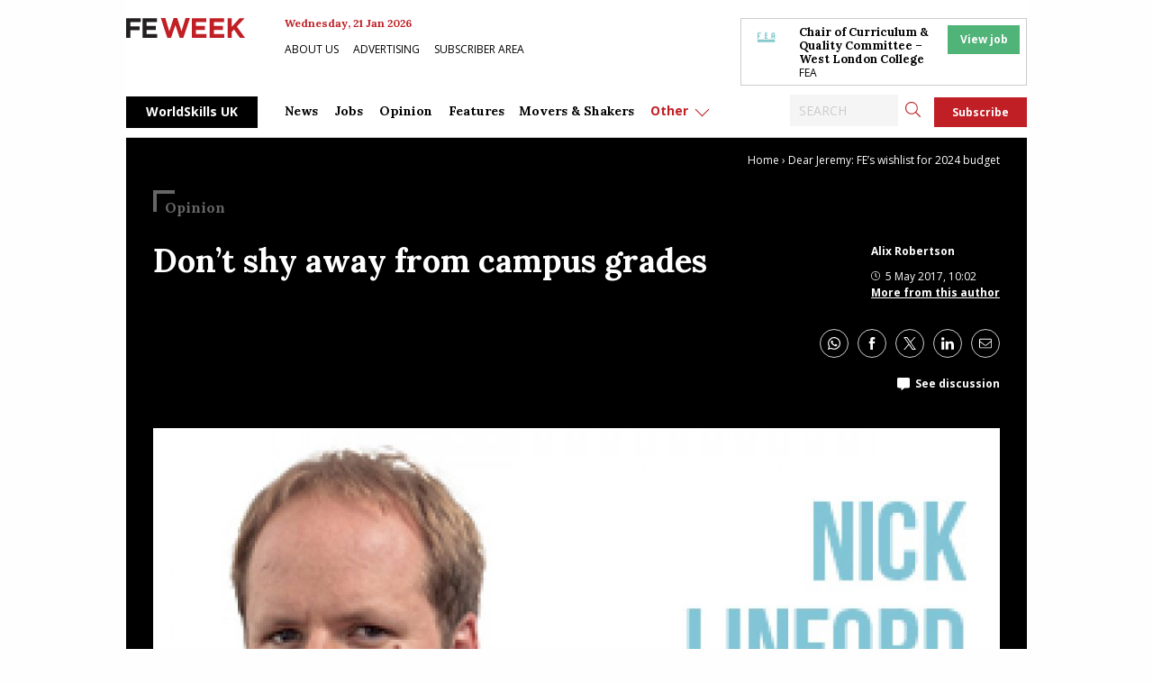

--- FILE ---
content_type: text/html; charset=UTF-8
request_url: https://feweek.co.uk/dont-shy-away-from-campus-grades/
body_size: 27952
content:
<!doctype html>
<html class="no-js" dir="ltr" lang="en-GB" prefix="og: https://ogp.me/ns#">

<head>
	<meta charset="UTF-8" />
	<meta name="viewport" content="width=device-width, initial-scale=1.0" />

	<link rel="DNS-prefetch" href="//fonts.googleapis.com" />
	<link rel="preconnect" href="https://fonts.googleapis.com">
	<link rel="preconnect" href="https://fonts.gstatic.com" crossorigin>
	<link href="https://fonts.googleapis.com/css2?family=Lora:ital,wght@0,400;0,500;0,700;1,400;1,500;1,700&family=Open+Sans:ital,wght@0,400;0,600;0,700;1,400;1,600;1,700&display=swap" rel="stylesheet">
	<link rel="preconnect" href="https://cdn-cookieyes.com">
	<link rel="preconnect" href="https://cdn.broadstreetads.com">
	<link rel="preconnect" href="https://a.omappapi.com">

	<title>Don’t shy away from campus grades</title>

		<!-- All in One SEO Pro 4.9.3 - aioseo.com -->
	<meta name="description" content="The ongoing decline in the number of colleges with outstanding inspection results risks seriously undermining confidence in the sector, says Nick Linford." />
	<meta name="robots" content="max-image-preview:large" />
	<meta name="author" content="Alix Robertson"/>
	<meta name="google-site-verification" content="ua1S4lwYFVTSPEITHQLTms6GWGr9h9L6J2X6GkWfBz0" />
	<meta name="keywords" content="opinion" />
	<link rel="canonical" href="https://feweek.co.uk/dont-shy-away-from-campus-grades/" />
	<meta name="generator" content="All in One SEO Pro (AIOSEO) 4.9.3" />
		<meta property="og:locale" content="en_GB" />
		<meta property="og:site_name" content="FE Week" />
		<meta property="og:type" content="article" />
		<meta property="og:title" content="Don’t shy away from campus grades" />
		<meta property="og:description" content="The ongoing decline in the number of colleges with outstanding inspection results risks seriously undermining confidence in the sector, says FE Week editor Nick Linford." />
		<meta property="og:url" content="https://feweek.co.uk/dont-shy-away-from-campus-grades/" />
		<meta property="fb:admins" content="967195993337168" />
		<meta property="og:image" content="https://feweek.co.uk/wp-content/uploads/2016/10/Nick300x140px.jpg" />
		<meta property="og:image:secure_url" content="https://feweek.co.uk/wp-content/uploads/2016/10/Nick300x140px.jpg" />
		<meta property="og:image:width" content="300" />
		<meta property="og:image:height" content="140" />
		<meta property="article:published_time" content="2017-05-05T09:02:19+00:00" />
		<meta property="article:modified_time" content="2017-05-05T09:16:56+00:00" />
		<meta property="article:publisher" content="https://www.facebook.com/FEWeek" />
		<meta name="twitter:card" content="summary_large_image" />
		<meta name="twitter:site" content="@FEWeek" />
		<meta name="twitter:title" content="Don’t shy away from campus grades" />
		<meta name="twitter:description" content="The ongoing decline in the number of colleges with outstanding inspection results risks seriously undermining confidence in the sector, says FE Week editor Nick Linford." />
		<meta name="twitter:image" content="https://feweek.co.uk/wp-content/uploads/2016/10/Nick300x140px.jpg" />
		<script type="application/ld+json" class="aioseo-schema">
			{"@context":"https:\/\/schema.org","@graph":[{"@type":"BreadcrumbList","@id":"https:\/\/feweek.co.uk\/dont-shy-away-from-campus-grades\/#breadcrumblist","itemListElement":[{"@type":"ListItem","@id":"https:\/\/feweek.co.uk#listItem","position":1,"name":"Home","item":"https:\/\/feweek.co.uk","nextItem":{"@type":"ListItem","@id":"https:\/\/feweek.co.uk\/category\/opinion\/#listItem","name":"Opinion"}},{"@type":"ListItem","@id":"https:\/\/feweek.co.uk\/category\/opinion\/#listItem","position":2,"name":"Opinion","item":"https:\/\/feweek.co.uk\/category\/opinion\/","nextItem":{"@type":"ListItem","@id":"https:\/\/feweek.co.uk\/dont-shy-away-from-campus-grades\/#listItem","name":"Don\u2019t shy away from campus grades"},"previousItem":{"@type":"ListItem","@id":"https:\/\/feweek.co.uk#listItem","name":"Home"}},{"@type":"ListItem","@id":"https:\/\/feweek.co.uk\/dont-shy-away-from-campus-grades\/#listItem","position":3,"name":"Don\u2019t shy away from campus grades","previousItem":{"@type":"ListItem","@id":"https:\/\/feweek.co.uk\/category\/opinion\/#listItem","name":"Opinion"}}]},{"@type":"NewsArticle","@id":"https:\/\/feweek.co.uk\/dont-shy-away-from-campus-grades\/#newsarticle","name":"Don\u2019t shy away from campus grades","headline":"Don\u2019t shy away from campus grades","author":{"@id":"https:\/\/feweek.co.uk\/author\/alix-robertson\/#author"},"publisher":{"@id":"https:\/\/feweek.co.uk\/#organization"},"image":{"@type":"ImageObject","url":"https:\/\/feweek.co.uk\/wp-content\/uploads\/2016\/10\/Nick300x140px.jpg","width":300,"height":140,"caption":"Read Editor Nick Linford's view here"},"datePublished":"2017-05-05T10:02:19+01:00","dateModified":"2017-05-05T10:16:56+01:00","inLanguage":"en-GB","commentCount":1,"mainEntityOfPage":{"@id":"https:\/\/feweek.co.uk\/dont-shy-away-from-campus-grades\/#webpage"},"isPartOf":{"@id":"https:\/\/feweek.co.uk\/dont-shy-away-from-campus-grades\/#webpage"},"articleSection":"Opinion","dateline":"Published on May 5, 2017."},{"@type":"Organization","@id":"https:\/\/feweek.co.uk\/#organization","name":"FE Week","description":"The leading digital newspaper covering the Further Education, Skills and Apprenticeships Sector. FE Week is the trusted source for the latest FE news.","url":"https:\/\/feweek.co.uk\/","email":"news@feweek.co.uk","telephone":"+442081234778","logo":{"@type":"ImageObject","url":"https:\/\/feweek.co.uk\/wp-content\/uploads\/2021\/01\/FE-Week-Logo.png","@id":"https:\/\/feweek.co.uk\/dont-shy-away-from-campus-grades\/#organizationLogo","width":800,"height":420},"image":{"@id":"https:\/\/feweek.co.uk\/dont-shy-away-from-campus-grades\/#organizationLogo"},"sameAs":["https:\/\/www.linkedin.com\/company\/fe-week\/"],"address":{"@id":"https:\/\/feweek.co.uk\/#postaladdress","@type":"PostalAddress","streetAddress":"Athelney House, 163-165 Greenwich High Road","postalCode":"SE10 8JA","addressLocality":"London","addressRegion":"UK","addressCountry":"GB"}},{"@type":"Person","@id":"https:\/\/feweek.co.uk\/author\/alix-robertson\/#author","url":"https:\/\/feweek.co.uk\/author\/alix-robertson\/","name":"Alix Robertson","image":{"@type":"ImageObject","url":"https:\/\/secure.gravatar.com\/avatar\/202f4a4888a6916426de5cf2e29f05ed59ba2ca5e56b0be6ab5fdf1a717f41bc?s=96&r=g"}},{"@type":"WebPage","@id":"https:\/\/feweek.co.uk\/dont-shy-away-from-campus-grades\/#webpage","url":"https:\/\/feweek.co.uk\/dont-shy-away-from-campus-grades\/","name":"Don\u2019t shy away from campus grades","description":"The ongoing decline in the number of colleges with outstanding inspection results risks seriously undermining confidence in the sector, says Nick Linford.","inLanguage":"en-GB","isPartOf":{"@id":"https:\/\/feweek.co.uk\/#website"},"breadcrumb":{"@id":"https:\/\/feweek.co.uk\/dont-shy-away-from-campus-grades\/#breadcrumblist"},"author":{"@id":"https:\/\/feweek.co.uk\/author\/alix-robertson\/#author"},"creator":{"@id":"https:\/\/feweek.co.uk\/author\/alix-robertson\/#author"},"image":{"@type":"ImageObject","url":"https:\/\/feweek.co.uk\/wp-content\/uploads\/2016\/10\/Nick300x140px.jpg","@id":"https:\/\/feweek.co.uk\/dont-shy-away-from-campus-grades\/#mainImage","width":300,"height":140,"caption":"Read Editor Nick Linford's view here"},"primaryImageOfPage":{"@id":"https:\/\/feweek.co.uk\/dont-shy-away-from-campus-grades\/#mainImage"},"datePublished":"2017-05-05T10:02:19+01:00","dateModified":"2017-05-05T10:16:56+01:00"},{"@type":"WebSite","@id":"https:\/\/feweek.co.uk\/#website","url":"https:\/\/feweek.co.uk\/","name":"FE Week","description":"The leading digital newspaper covering the Further Education, Skills and Apprenticeships Sector. FE Week is the trusted source for the latest FE news.","inLanguage":"en-GB","publisher":{"@id":"https:\/\/feweek.co.uk\/#organization"}}]}
		</script>
		<!-- All in One SEO Pro -->

<script id="cookieyes" type="text/javascript" src="https://cdn-cookieyes.com/client_data/b1b6c617dc5d44adfbbf34f7/script.js"></script><link rel='dns-prefetch' href='//daily.schoolsweek.co.uk' />
<link rel='dns-prefetch' href='//elevate.schoolsweek.co.uk' />
<link rel='dns-prefetch' href='//a.omappapi.com' />
<link rel='dns-prefetch' href='//www.googletagmanager.com' />
<link rel="alternate" title="oEmbed (JSON)" type="application/json+oembed" href="https://feweek.co.uk/wp-json/oembed/1.0/embed?url=https%3A%2F%2Ffeweek.co.uk%2Fdont-shy-away-from-campus-grades%2F" />
<link rel="alternate" title="oEmbed (XML)" type="text/xml+oembed" href="https://feweek.co.uk/wp-json/oembed/1.0/embed?url=https%3A%2F%2Ffeweek.co.uk%2Fdont-shy-away-from-campus-grades%2F&#038;format=xml" />
<style id='wp-img-auto-sizes-contain-inline-css' type='text/css'>
img:is([sizes=auto i],[sizes^="auto," i]){contain-intrinsic-size:3000px 1500px}
/*# sourceURL=wp-img-auto-sizes-contain-inline-css */
</style>
<link rel='stylesheet' id='optinmonster-memberpress-css' href='//feweek.co.uk/wp-content/plugins/optinmonster/assets/dist/css/memberpress.min.css?ver=2.16.22' type='text/css' media='all' />
<link rel='stylesheet' id='mp-theme-css' href='//feweek.co.uk/wp-content/plugins/memberpress/css/ui/theme.css?ver=1.12.11' type='text/css' media='all' />
<link rel='stylesheet' id='wp-block-library-css' href='//feweek.co.uk/wp-includes/css/dist/block-library/style.min.css?ver=6.9' type='text/css' media='all' />
<style id='classic-theme-styles-inline-css' type='text/css'>
/*! This file is auto-generated */
.wp-block-button__link{color:#fff;background-color:#32373c;border-radius:9999px;box-shadow:none;text-decoration:none;padding:calc(.667em + 2px) calc(1.333em + 2px);font-size:1.125em}.wp-block-file__button{background:#32373c;color:#fff;text-decoration:none}
/*# sourceURL=/wp-includes/css/classic-themes.min.css */
</style>
<link rel='stylesheet' id='liveblog24_live_blogging_tool-cgb-style-css-css' href='//feweek.co.uk/wp-content/plugins/24liveblog/dist/blocks.style.build.css' type='text/css' media='all' />
<link rel='stylesheet' id='aioseo/css/src/vue/standalone/blocks/table-of-contents/global.scss-css' href='//feweek.co.uk/wp-content/plugins/all-in-one-seo-pack-pro/dist/Pro/assets/css/table-of-contents/global.e90f6d47.css?ver=4.9.3' type='text/css' media='all' />
<link rel='stylesheet' id='aioseo/css/src/vue/standalone/blocks/pro/recipe/global.scss-css' href='//feweek.co.uk/wp-content/plugins/all-in-one-seo-pack-pro/dist/Pro/assets/css/recipe/global.67a3275f.css?ver=4.9.3' type='text/css' media='all' />
<link rel='stylesheet' id='aioseo/css/src/vue/standalone/blocks/pro/product/global.scss-css' href='//feweek.co.uk/wp-content/plugins/all-in-one-seo-pack-pro/dist/Pro/assets/css/product/global.61066cfb.css?ver=4.9.3' type='text/css' media='all' />
<style id='gutena-accordion-style-inline-css' type='text/css'>
.gutena-accordion-block{display:grid;row-gap:calc(var(--gutena--accordion-panel-spacing, 20)*1px)}.gutena-accordion-block>.gutena-accordion-block__panel{background-color:var(--gutena--accordion-panel-background-color);border:var(--gutena--accordion-panel-border);border-radius:var(--gutena--accordion-panel-border-radius);cursor:pointer;margin:0!important}.gutena-accordion-block>.gutena-accordion-block__panel>.gutena-accordion-block__panel-title{color:var(--gutena--accordion-panel-title-color);cursor:pointer;padding:var(--gutena--accordion-panel-padding,20px);transition:.4s}.gutena-accordion-block>.gutena-accordion-block__panel>.gutena-accordion-block__panel-title.editor{padding-bottom:0}.gutena-accordion-block>.gutena-accordion-block__panel>.gutena-accordion-block__panel-title>.gutena-accordion-block__panel-title-inner{align-items:center;-moz-column-gap:10px;column-gap:10px;display:flex;margin:0;padding:0}.gutena-accordion-block>.gutena-accordion-block__panel>.gutena-accordion-block__panel-title>.gutena-accordion-block__panel-title-inner div,.gutena-accordion-block>.gutena-accordion-block__panel>.gutena-accordion-block__panel-title>.gutena-accordion-block__panel-title-inner p{color:var(--gutena--accordion-panel-title-color,var(--wp--preset--color--tertiary))!important;font-family:var(--gutena--accordion-panel-title-font-family,var(--wp--custom--typography--font-family--secondary));font-size:var(--gutena--accordion-panel-title-font-size,var(--wp--custom--typography--font-size--p));font-style:var(--gutena--accordion-panel-title-font-style,inherit);font-weight:var(--gutena--accordion-panel-title-font-weight);line-height:var(--gutena--accordion-panel-title-line-height,var(--wp--custom--typography--line-height--p));text-transform:var(--gutena--accordion-panel-title-text-transform)}.gutena-accordion-block>.gutena-accordion-block__panel>.gutena-accordion-block__panel-title>.gutena-accordion-block__panel-title-inner>.trigger-plus-minus{align-items:center;display:flex;height:20px;justify-content:center;margin-left:auto;position:relative;width:20px}.gutena-accordion-block>.gutena-accordion-block__panel>.gutena-accordion-block__panel-title>.gutena-accordion-block__panel-title-inner>.trigger-plus-minus>.horizontal{background-color:#313233;height:2px;opacity:1;position:absolute;transform:rotate(-90deg);transition:all .2s ease-in-out;width:60%}.gutena-accordion-block>.gutena-accordion-block__panel>.gutena-accordion-block__panel-title>.gutena-accordion-block__panel-title-inner>.trigger-plus-minus>.vertical{background-color:#313233;height:60%;transform:rotate(-90deg);transition:all .2s ease-in-out;width:2px}.gutena-accordion-block>.gutena-accordion-block__panel>.gutena-accordion-block__panel-title>.gutena-accordion-block__panel-title-inner>.trigger-up-down{display:inline-block;height:1.1rem;margin-left:auto;position:relative;top:50%;transform:translateY(-50%);width:1.1rem}.gutena-accordion-block>.gutena-accordion-block__panel>.gutena-accordion-block__panel-title>.gutena-accordion-block__panel-title-inner>.trigger-up-down>.horizontal{background-color:#313233;bottom:0;display:inline-block;height:.1rem;left:0;position:absolute;transform:rotate(45deg);transition:all .2s ease;width:.66rem}.gutena-accordion-block>.gutena-accordion-block__panel>.gutena-accordion-block__panel-title>.gutena-accordion-block__panel-title-inner>.trigger-up-down>.vertical{background-color:#313233;bottom:0;display:inline-block;height:.1rem;position:absolute;right:0;transform:rotate(-45deg);transition:all .2s ease;width:.66rem}.gutena-accordion-block>.gutena-accordion-block__panel>.gutena-accordion-block__panel-title>.gutena-accordion-block__panel-title-inner h1{font-size:var(--gutena--accordion-panel-title-font-size,var(--wp--custom--typography--font-size--hone));line-height:var(--gutena--accordion-panel-title-line-height,var(--wp--custom--typography--line-height--hone))}.gutena-accordion-block>.gutena-accordion-block__panel>.gutena-accordion-block__panel-title>.gutena-accordion-block__panel-title-inner h1,.gutena-accordion-block>.gutena-accordion-block__panel>.gutena-accordion-block__panel-title>.gutena-accordion-block__panel-title-inner h2{color:var(--gutena--accordion-panel-title-color,var(--wp--preset--color--secondary))!important;font-family:var(--gutena--accordion-panel-title-font-family,var(--wp--custom--typography--font-family--primary));font-weight:var(--gutena--accordion-panel-title-font-weight,var(--wp--custom--typography--font-weight--semi-bold));text-transform:var(--gutena--accordion-panel-title-text-transform)}.gutena-accordion-block>.gutena-accordion-block__panel>.gutena-accordion-block__panel-title>.gutena-accordion-block__panel-title-inner h2{font-size:var(--gutena--accordion-panel-title-font-size,var(--wp--custom--typography--font-size--htwo));line-height:var(--gutena--accordion-panel-title-line-height,var(--wp--custom--typography--line-height--htwo))}.gutena-accordion-block>.gutena-accordion-block__panel>.gutena-accordion-block__panel-title>.gutena-accordion-block__panel-title-inner h3{font-size:var(--gutena--accordion-panel-title-font-size,var(--wp--custom--typography--font-size--hthree));line-height:var(--gutena--accordion-panel-title-line-height,var(--wp--custom--typography--line-height--hthree))}.gutena-accordion-block>.gutena-accordion-block__panel>.gutena-accordion-block__panel-title>.gutena-accordion-block__panel-title-inner h3,.gutena-accordion-block>.gutena-accordion-block__panel>.gutena-accordion-block__panel-title>.gutena-accordion-block__panel-title-inner h4{color:var(--gutena--accordion-panel-title-color,var(--wp--preset--color--secondary))!important;font-family:var(--gutena--accordion-panel-title-font-family,var(--wp--custom--typography--font-family--primary));font-weight:var(--gutena--accordion-panel-title-font-weight,var(--wp--custom--typography--font-weight--semi-bold));text-transform:var(--gutena--accordion-panel-title-text-transform)}.gutena-accordion-block>.gutena-accordion-block__panel>.gutena-accordion-block__panel-title>.gutena-accordion-block__panel-title-inner h4{font-size:var(--gutena--accordion-panel-title-font-size,var(--wp--custom--typography--font-size--hfour));line-height:var(--gutena--accordion-panel-title-line-height,var(--wp--custom--typography--line-height--hfour))}.gutena-accordion-block>.gutena-accordion-block__panel>.gutena-accordion-block__panel-title>.gutena-accordion-block__panel-title-inner h5{font-size:var(--gutena--accordion-panel-title-font-size,var(--wp--custom--typography--font-size--hfive));line-height:var(--gutena--accordion-panel-title-line-height,var(--wp--custom--typography--line-height--hfive))}.gutena-accordion-block>.gutena-accordion-block__panel>.gutena-accordion-block__panel-title>.gutena-accordion-block__panel-title-inner h5,.gutena-accordion-block>.gutena-accordion-block__panel>.gutena-accordion-block__panel-title>.gutena-accordion-block__panel-title-inner h6{color:var(--gutena--accordion-panel-title-color,var(--wp--preset--color--secondary))!important;font-family:var(--gutena--accordion-panel-title-font-family,var(--wp--custom--typography--font-family--primary));font-weight:var(--gutena--accordion-panel-title-font-weight,var(--wp--custom--typography--font-weight--semi-bold));text-transform:var(--gutena--accordion-panel-title-text-transform)}.gutena-accordion-block>.gutena-accordion-block__panel>.gutena-accordion-block__panel-title>.gutena-accordion-block__panel-title-inner h6{font-size:var(--gutena--accordion-panel-title-font-size,var(--wp--custom--typography--font-size--hsix));line-height:var(--gutena--accordion-panel-title-line-height,var(--wp--custom--typography--line-height--hsix))}.gutena-accordion-block>.gutena-accordion-block__panel>.gutena-accordion-block__panel-content{color:var(--gutena--accordion-panel-content-color,var(--wp--preset--color--tertiary));cursor:default;font-family:var(--gutena--accordion-panel-content-font-family,var(--wp--custom--typography--font-family--secondary));font-size:var(--gutena--accordion-panel-content-font-size,var(--wp--custom--typography--line-height--p));font-style:var(--gutena--accordion-panel-content-font-style);font-weight:var(--gutena--accordion-panel-content-font-weight);line-height:var(--gutena--accordion-panel-content-line-height,var(--wp--custom--typography--line-height--p));text-transform:var(--gutena--accordion-panel-content-text-transform)}.gutena-accordion-block>.gutena-accordion-block__panel>.gutena-accordion-block__panel-content .wp-block-image:last-of-type,.gutena-accordion-block>.gutena-accordion-block__panel>.gutena-accordion-block__panel-content figcaption:last-of-type{margin-bottom:0}.gutena-accordion-block>.gutena-accordion-block__panel>.gutena-accordion-block__panel-content:not(.editor){max-height:0;overflow:hidden;transition:max-height .2s ease-out}.gutena-accordion-block>.gutena-accordion-block__panel>.gutena-accordion-block__panel-content>.gutena-accordion-block__panel-content-inner{margin-top:calc(var(--gutena--accordion-panel-title-content-spacing)*1px);padding:var(--gutena--accordion-panel-padding,20px);padding-top:0}.gutena-accordion-block>.gutena-accordion-block__panel>.gutena-accordion-block__panel-content>.gutena-accordion-block__panel-content-inner>:last-child{margin-bottom:0}.gutena-accordion-block>.gutena-accordion-block__panel.active>.gutena-accordion-block__panel-title{padding-bottom:0}.gutena-accordion-block>.gutena-accordion-block__panel.active>.gutena-accordion-block__panel-title>.gutena-accordion-block__panel-title-inner>.trigger-plus-minus>.horizontal{opacity:0;transform:rotate(90deg)}.gutena-accordion-block>.gutena-accordion-block__panel.active>.gutena-accordion-block__panel-title>.gutena-accordion-block__panel-title-inner>.trigger-plus-minus>.vertical{transform:rotate(90deg)}.gutena-accordion-block>.gutena-accordion-block__panel.active>.gutena-accordion-block__panel-title>.gutena-accordion-block__panel-title-inner>.trigger-up-down>.horizontal{transform:rotate(-45deg)}.gutena-accordion-block>.gutena-accordion-block__panel.active>.gutena-accordion-block__panel-title>.gutena-accordion-block__panel-title-inner>.trigger-up-down>.vertical{transform:rotate(45deg)}

/*# sourceURL=https://feweek.co.uk/wp-content/plugins/gutena-accordion/build/style-index.css */
</style>
<link rel='stylesheet' id='aioseo-eeat/css/src/vue/standalone/blocks/author-bio/global.scss-css' href='//feweek.co.uk/wp-content/plugins/aioseo-eeat/dist/Pro/assets/css/author-bio/global.lvru5eV8.css?ver=1.2.9' type='text/css' media='all' />
<link rel='stylesheet' id='aioseo-eeat/css/src/vue/standalone/blocks/author-tooltip/global.scss-css' href='//feweek.co.uk/wp-content/plugins/aioseo-eeat/dist/Pro/assets/css/author-tooltip/global.BEv34Lr4.css?ver=1.2.9' type='text/css' media='all' />
<link rel='stylesheet' id='aioseo-eeat/css/src/vue/standalone/blocks/reviewer-tooltip/global.scss-css' href='//feweek.co.uk/wp-content/plugins/aioseo-eeat/dist/Pro/assets/css/reviewer-tooltip/global.Cz6Z5e1C.css?ver=1.2.9' type='text/css' media='all' />
<link rel='stylesheet' id='aioseo-local-business/css/src/assets/scss/business-info.scss-css' href='//feweek.co.uk/wp-content/plugins/aioseo-local-business/dist/css/business-info.DlwHGRMe.css?ver=1.3.12' type='text/css' media='all' />
<link rel='stylesheet' id='aioseo-local-business/css/src/assets/scss/opening-hours.scss-css' href='//feweek.co.uk/wp-content/plugins/aioseo-local-business/dist/css/opening-hours.Bg1Edlf_.css?ver=1.3.12' type='text/css' media='all' />
<link rel='stylesheet' id='main-stylesheet-css' href='//feweek.co.uk/wp-content/themes/feweek/dist/assets/css/app.css?ver=2.11.26' type='text/css' media='all' />
<script type="text/javascript" src="//feweek.co.uk/wp-content/plugins/gutena-accordion/build/view.js?ver=5ee49e43fe188c4120bb" id="gutena-accordion-script-js"></script>
<script type="text/javascript" src="//daily.schoolsweek.co.uk/emit/8253.js?ver=1.0.0" id="broadstreet-analytics-js" async="async" data-wp-strategy="async"></script>
<script async data-cfasync='false' type="text/javascript" src="//elevate.schoolsweek.co.uk/init-2.min.js?v=1.52.2&amp;ver=6.9" id="broadstreet-init-js"></script>
<script async data-cfasync='false' type="text/javascript" id="broadstreet-init-js-after">
/* <![CDATA[ */
window.broadstreetKeywords = ['not_home_page','not_landing_page','is_article_page','opinion','dont-shy-away-from-campus-grades','post']
window.broadstreetTargets = {"pagetype":["post","not_home_page"],"category":["opinion","dont-shy-away-from-campus-grades","post"],"url":"dont-shy-away-from-campus-grades"};

window.broadstreet = window.broadstreet || { run: [] };window.broadstreet.run.push(function () {
window.broadstreet.loadNetworkJS(8253, { domain: 'daily.schoolsweek.co.uk'});
 });
//# sourceURL=broadstreet-init-js-after
/* ]]> */
</script>
<script type="text/javascript" src="//feweek.co.uk/wp-includes/js/jquery/jquery.min.js?ver=3.7.1" id="jquery-core-js"></script>
<script type="text/javascript" src="//feweek.co.uk/wp-includes/js/jquery/jquery-migrate.min.js?ver=3.4.1" id="jquery-migrate-js"></script>

<!-- Google tag (gtag.js) snippet added by Site Kit -->
<!-- Google Analytics snippet added by Site Kit -->
<script type="text/javascript" src="//www.googletagmanager.com/gtag/js?id=GT-PZX3768" id="google_gtagjs-js" async></script>
<script type="text/javascript" id="google_gtagjs-js-after">
/* <![CDATA[ */
window.dataLayer = window.dataLayer || [];function gtag(){dataLayer.push(arguments);}
gtag("set","linker",{"domains":["feweek.co.uk"]});
gtag("js", new Date());
gtag("set", "developer_id.dZTNiMT", true);
gtag("config", "GT-PZX3768");
//# sourceURL=google_gtagjs-js-after
/* ]]> */
</script>
<link rel="https://api.w.org/" href="https://feweek.co.uk/wp-json/" /><link rel="alternate" title="JSON" type="application/json" href="https://feweek.co.uk/wp-json/wp/v2/posts/58372" /><meta name="generator" content="Site Kit by Google 1.170.0" /><meta name="generator" content="Elementor 3.34.1; features: e_font_icon_svg, additional_custom_breakpoints; settings: css_print_method-external, google_font-enabled, font_display-swap">
<script type="text/javascript" src="//script.crazyegg.com/pages/scripts/0131/3500.js" async="async" ></script>			<style>
				.e-con.e-parent:nth-of-type(n+4):not(.e-lazyloaded):not(.e-no-lazyload),
				.e-con.e-parent:nth-of-type(n+4):not(.e-lazyloaded):not(.e-no-lazyload) * {
					background-image: none !important;
				}
				@media screen and (max-height: 1024px) {
					.e-con.e-parent:nth-of-type(n+3):not(.e-lazyloaded):not(.e-no-lazyload),
					.e-con.e-parent:nth-of-type(n+3):not(.e-lazyloaded):not(.e-no-lazyload) * {
						background-image: none !important;
					}
				}
				@media screen and (max-height: 640px) {
					.e-con.e-parent:nth-of-type(n+2):not(.e-lazyloaded):not(.e-no-lazyload),
					.e-con.e-parent:nth-of-type(n+2):not(.e-lazyloaded):not(.e-no-lazyload) * {
						background-image: none !important;
					}
				}
			</style>
			
<!-- Google Tag Manager snippet added by Site Kit -->
<script type="text/javascript">
/* <![CDATA[ */

			( function( w, d, s, l, i ) {
				w[l] = w[l] || [];
				w[l].push( {'gtm.start': new Date().getTime(), event: 'gtm.js'} );
				var f = d.getElementsByTagName( s )[0],
					j = d.createElement( s ), dl = l != 'dataLayer' ? '&l=' + l : '';
				j.async = true;
				j.src = 'https://www.googletagmanager.com/gtm.js?id=' + i + dl;
				f.parentNode.insertBefore( j, f );
			} )( window, document, 'script', 'dataLayer', 'GTM-5F8L56X' );
			
/* ]]> */
</script>

<!-- End Google Tag Manager snippet added by Site Kit -->
<link rel="icon" href="https://feweek.co.uk/wp-content/uploads/2019/09/cropped-FEW-dot-logo-32x32.png" sizes="32x32" />
<link rel="icon" href="https://feweek.co.uk/wp-content/uploads/2019/09/cropped-FEW-dot-logo-192x192.png" sizes="192x192" />
<link rel="apple-touch-icon" href="https://feweek.co.uk/wp-content/uploads/2019/09/cropped-FEW-dot-logo-180x180.png" />
<meta name="msapplication-TileImage" content="https://feweek.co.uk/wp-content/uploads/2019/09/cropped-FEW-dot-logo-270x270.png" />
		<style type="text/css" id="wp-custom-css">
			.main-container {
  overflow: hidden;
}
.grey-background {
	clear:both;
}
.wp-block-buttons {
	display:flex;
}		</style>
			
	<script async src="https://cdn.onthe.io/io.js/hYsp3NDq0ffE"></script>

	
		<script>
			window._io_config = window._io_config || {};
			window._io_config["0.2.0"] = window._io_config["0.2.0"] || [];
			window._io_config["0.2.0"].push({
				page_url: "https://feweek.co.uk/dont-shy-away-from-campus-grades/",
				page_url_canonical: "https://feweek.co.uk/dont-shy-away-from-campus-grades/",
				page_title: "Don’t shy away from campus grades",
				page_type: "article",
				page_language: "en",
				article_authors: [""],
				article_categories: ["Opinion "],
				article_publication_date: [""]
			});
		</script>
		<!-- Google Tag Manager -->
	<script>
		(function(w, d, s, l, i) {
			w[l] = w[l] || [];
			w[l].push({
				'gtm.start': new Date().getTime(),
				event: 'gtm.js'
			});
			var f = d.getElementsByTagName(s)[0],
				j = d.createElement(s),
				dl = l != 'dataLayer' ? '&l=' + l : '';
			j.async = true;
			j.src =
				'https://www.googletagmanager.com/gtm.js?id=' + i + dl;
			f.parentNode.insertBefore(j, f);
		})(window, document, 'script', 'dataLayer', 'GTM-MWMZSWN8');
	</script>
	<!-- End Google Tag Manager -->
</head>

<body class="wp-singular post-template-default single single-post postid-58372 single-format-standard wp-theme-feweek esm-default topbar elementor-default elementor-kit-134072">
	<!-- Google Tag Manager -->
	<script>
		(function(w, d, s, l, i) {
			w[l] = w[l] || [];
			w[l].push({
				'gtm.start': new Date().getTime(),
				event: 'gtm.js'
			});
			var f = d.getElementsByTagName(s)[0],
				j = d.createElement(s),
				dl = l != 'dataLayer' ? '&l=' + l : '';
			j.async = true;
			j.src =
				'https://www.googletagmanager.com/gtm.js?id=' + i + dl;
			f.parentNode.insertBefore(j, f);
		})(window, document, 'script', 'dataLayer', 'GTM-MWMZSWN8');
	</script>
	<!-- End Google Tag Manager -->
	<!--<div class="ads">-->
			<!--</div>-->
	<div class="off-canvas-wrapper">
		<div class="off-canvas position-right" id="off-canvas" data-off-canvas>
			<ul class="buttons-menu">
				<li><a href="/downloads/">Editions</a></li>
									<li><a href="/subscribe/">Subscribe</a></li>
				
			</ul>

			

	<div class="header-nav__page">
		<a href="https://feweek.co.uk/worldskills-2024">WorldSkills UK</a>
	</div>
<nav class="mobile-menu vertical menu" role="navigation">

	<ul id="menu-main-menu" class="vertical menu" data-accordion-menu data-submenu-toggle="true"><li class="menu-item menu-item-type-custom menu-item-object-custom menu-item-has-children menu-item-117717"><a href="https://feweek.co.uk/all-news/">News</a>
<ul class="vertical nested menu">
	<li class="menu-item menu-item-type-post_type menu-item-object-page menu-item-100562"><a href="https://feweek.co.uk/all-news/">All news</a></li>
	<li class="menu-item menu-item-type-custom menu-item-object-custom menu-item-147737"><a href="https://feweek.co.uk/theme/16-19/">16-19</a></li>
	<li class="menu-item menu-item-type-custom menu-item-object-custom menu-item-122640"><a href="https://feweek.co.uk/theme/adult-education/">Adult education</a></li>
	<li class="menu-item menu-item-type-taxonomy menu-item-object-post-theme menu-item-100804"><a href="https://feweek.co.uk/theme/apprenticeships/">Apprenticeships</a></li>
	<li class="menu-item menu-item-type-taxonomy menu-item-object-post-theme menu-item-105880"><a href="https://feweek.co.uk/theme/colleges/">Colleges</a></li>
	<li class="menu-item menu-item-type-taxonomy menu-item-object-post-theme menu-item-100803"><a href="https://feweek.co.uk/theme/ofsted/">Ofsted</a></li>
	<li class="menu-item menu-item-type-custom menu-item-object-custom menu-item-122639"><a href="https://feweek.co.uk/theme/politics/">Politics</a></li>
	<li class="menu-item menu-item-type-taxonomy menu-item-object-post-theme menu-item-105879"><a href="https://feweek.co.uk/theme/skills-reform/">Skills reform</a></li>
	<li class="menu-item menu-item-type-taxonomy menu-item-object-post-theme menu-item-105881"><a href="https://feweek.co.uk/theme/t-levels/">T Levels</a></li>
	<li class="menu-item menu-item-type-custom menu-item-object-custom menu-item-122638"><a href="https://feweek.co.uk/theme/training-providers/">Training providers</a></li>
</ul>
</li>
<li class="menu-item menu-item-type-custom menu-item-object-custom menu-item-133306"><a href="https://www.educationweekjobs.co.uk/">Jobs</a></li>
<li class="menu-item menu-item-type-post_type menu-item-object-page menu-item-has-children menu-item-100569"><a href="https://feweek.co.uk/opinion/">Opinion</a>
<ul class="vertical nested menu">
	<li class="menu-item menu-item-type-post_type menu-item-object-post menu-item-144025"><a href="https://feweek.co.uk/how-to-write-for-fe-week/">How to write for FE Week</a></li>
	<li class="menu-item menu-item-type-taxonomy menu-item-object-category current-post-ancestor current-menu-parent current-post-parent menu-item-137004"><a href="https://feweek.co.uk/category/opinion/">All opinion</a></li>
	<li class="menu-item menu-item-type-taxonomy menu-item-object-post-theme menu-item-137006"><a href="https://feweek.co.uk/theme/apprenticeships/">Apprenticeships</a></li>
	<li class="menu-item menu-item-type-taxonomy menu-item-object-post-theme menu-item-137009"><a href="https://feweek.co.uk/theme/edi/">EDI</a></li>
	<li class="menu-item menu-item-type-taxonomy menu-item-object-post-theme menu-item-137005"><a href="https://feweek.co.uk/theme/skills-england/">Skills England</a></li>
	<li class="menu-item menu-item-type-taxonomy menu-item-object-post-theme menu-item-137007"><a href="https://feweek.co.uk/theme/t-levels/">T Levels</a></li>
	<li class="menu-item menu-item-type-custom menu-item-object-custom menu-item-142722"><a href="https://feweek.co.uk/theme/the-staffroom-opinion/">The Staffroom</a></li>
	<li class="menu-item menu-item-type-taxonomy menu-item-object-post-theme menu-item-137003"><a href="https://feweek.co.uk/theme/the-uncivil-servant/">The Uncivil Servant</a></li>
</ul>
</li>
<li class="menu-item menu-item-type-post_type menu-item-object-page menu-item-100585"><a href="https://feweek.co.uk/profiles/">Features</a></li>
<li class="menu-item menu-item-type-taxonomy menu-item-object-category menu-item-100696"><a href="https://feweek.co.uk/category/moversandshakers/">Movers &#038; Shakers</a></li>
<li class="menu-item menu-item-type-custom menu-item-object-custom menu-item-has-children menu-item-130883"><a href="#">Other</a>
<ul class="vertical nested menu">
	<li class="menu-item menu-item-type-post_type menu-item-object-page menu-item-133308"><a href="https://feweek.co.uk/about-us/">About FE Week</a></li>
	<li class="menu-item menu-item-type-post_type menu-item-object-page menu-item-133307"><a href="https://feweek.co.uk/advertise-with-fe-week/">Advertise</a></li>
	<li class="menu-item menu-item-type-post_type menu-item-object-page menu-item-133309"><a href="https://feweek.co.uk/subscribe/">Subscribe</a></li>
	<li class="menu-item menu-item-type-post_type menu-item-object-post menu-item-144024"><a href="https://feweek.co.uk/how-to-write-for-fe-week/">How to write for FE Week</a></li>
	<li class="menu-item menu-item-type-post_type menu-item-object-page menu-item-100599"><a href="https://feweek.co.uk/supplements/">Supplements</a></li>
	<li class="menu-item menu-item-type-post_type menu-item-object-page menu-item-134094"><a href="https://feweek.co.uk/subscribe/faqs/">FAQs</a></li>
	<li class="menu-item menu-item-type-custom menu-item-object-custom menu-item-130885"><a target="_blank" href="https://schoolsweek.co.uk/">Schools Week</a></li>
	<li class="menu-item menu-item-type-custom menu-item-object-custom menu-item-130884"><a target="_blank" href="https://www.educationweekjobs.co.uk/">Education Week jobs</a></li>
</ul>
</li>
</ul>	<ul id="menu-secondary-mobile-menu" class="vertical menu" data-accordion-menu data-submenu-toggle="true"><li class="menu-item menu-item-type-post_type menu-item-object-page menu-item-100626"><a href="https://feweek.co.uk/about-us/">About us</a></li>
<li class="menu-item menu-item-type-post_type menu-item-object-page menu-item-100624"><a href="https://feweek.co.uk/advertise-with-fe-week/">Advertise</a></li>
<li class="menu-item menu-item-type-post_type menu-item-object-page menu-item-100625"><a href="https://feweek.co.uk/contact-us/">Contact Us</a></li>
</ul>
</nav>
		</div>

		<header class="header">
			<div class="grid-container ">
				<div class="grid-x">
					<div class="cell logo">
						<a accesskey="1" href="https://feweek.co.uk/" aria-label="Home link">
							<svg class="aab422ac-b5e5-4876-9ffa-cc96aaa07066" data-name="Layer 1" xmlns="http://www.w3.org/2000/svg" width="223.7" height="36.5" viewBox="0 0 223.7 36.5"><g class="bcf53148-dad4-4f71-b6e8-b0a5df80fb12" data-name="Group 236"><path class="a301b404-6dc9-42e2-afa5-2074264ed171" data-name="Path 19" d="M123.7.3V36.5h27.5v-7H131.5V21.8h17V14.7h-17V7.4h19.3V.3Z" fill="#c01f25"/><path class="ae51b51d-6623-4cd1-806f-b20eea68183e" data-name="Path 20" d="M157.4.3V36.5h27.5v-7H165.2V21.8h17.1V14.7H165.2V7.4h19.3V.3Z" fill="#c01f25"/><path class="b171d399-c618-43d0-9aac-b3d1f4868906" data-name="Path 21" d="M213.5.3,198.8,16.2V.3h-7.9V36.5h7.9V25.4l4.2-4.3,11.1,15.3h9.6L208.3,15.7,223.1.3Z" fill="#c01f25"/><path class="a4166214-d1e2-4080-9b99-675fee94cd81" data-name="Path 22" d="M89.4,0,81.3,24.6,73.8.1H65.3L77.6,36.5h6.9l8.2-23.6,8.1,23.6h6.9L120.1.1h-8.3l-7.6,24.5L96.2,0Z" fill="#c01f25"/><path class="ad44bd0b-012d-4a7f-96c7-8d231b2c99d3" data-name="Path 23" d="M0,.3V36.5H8v-14H25.2V15.3H8V7.6H27.5V.3Z" fill="#231f20"/><path class="f33e01df-ece9-4c3f-825e-e365aae95d48" data-name="Path 24" d="M30.9.3V36.5H58.4v-7H38.7V21.8H55.8V14.7H38.7V7.4H58.1V.3Z" fill="#231f20"/></g></svg>						</a>
					</div>
					<div class="cell auto show-for-large header__top-nav ">
						<div class="">
							<div class="header__row1">
								<div class="header__time">
									Wednesday, 21 Jan 2026
								</div>

							</div>
							<div class="header__row2">
								<ul id="menu-top-menu" class="dropdown menu desktop-menu" data-dropdown-menu><li class="menu-item menu-item-type-post_type menu-item-object-page menu-item-100627"><a href="https://feweek.co.uk/about-us/">About us</a></li>
<li class="menu-item menu-item-type-post_type menu-item-object-page menu-item-100646"><a href="https://feweek.co.uk/advertise-with-fe-week/">Advertising</a></li>
<li class="menu-item menu-item-type-post_type menu-item-object-page menu-item-119472"><a href="https://feweek.co.uk/account/">Subscriber Area</a></li>
</ul>
							</div>
						</div>
						<div class="header__job">
							
        
<div class="cell small-12 medium-6 large-4 small-job">
    <div class="small-job__target">
                    <div class="small-job__image">
                <img src="https://feweek.co.uk/wp-content/uploads/2025/10/da9fb60a-00ba-4793-90a3-7d1c3ce5e367-ewj-import.png" alt="Chair of Curriculum &amp; Quality Committee &#8211; West London College">
            </div>
        
                    <div class="small-job__text">
                <h3>Chair of Curriculum &amp; Quality Committee &#8211; West London College</h3>
                                    <p>FEA</p>
                            </div>
                            <div class="small-job__btn">
                                    <a class="button" target="_blank" href="https://www.educationweekjobs.co.uk/job/2015257/chair-of-curriculum-and-quality-committee-west-london-college/?TrackID=21&#038;utm_source=widget&#038;utm_medium=referral&#038;utm_campaign=21">View job</a>
                            </div>
            </div>
</div>
						</div>
					</div>

					<div class="cell auto hide-for-large">
						<div class="search-mob">
							<form role="search"  method="get" class="search-form" action="https://feweek.co.uk/">
	<label class="show-for-sr" for="search-form-1">Search&hellip;</label>
	<input type="search" id="search-form-1" class="search-field" value="" name="s" placeholder="Search" />
	<button type="submit" class="search-submit" value="Search" >
		<span class="show-for-sr">
			Search		</span>
		<svg class="e43efba2-9ce3-418b-86aa-a45d4ba186bf" data-name="Layer 1" xmlns="http://www.w3.org/2000/svg" width="17" height="17" viewBox="0 0 17 17"><path class="baebcff8-479e-4a77-b865-346987b7a6d8" data-name="Path 82" d="M16.9,16l-4.3-4.3H12a6.1,6.1,0,0,0,1.3-2.2,5.3,5.3,0,0,0,.5-2.5,7.3,7.3,0,0,0-.9-3.5A7.5,7.5,0,0,0,10.4.9a7.3,7.3,0,0,0-7,0A7.5,7.5,0,0,0,.9,3.4a7.3,7.3,0,0,0,0,7,7.5,7.5,0,0,0,2.5,2.5,7.3,7.3,0,0,0,3.5.9,5.3,5.3,0,0,0,2.5-.5A6.1,6.1,0,0,0,11.6,12v.3a.4.4,0,0,0,.1.3L16,16.9h.6l.3-.3a.5.5,0,0,0,0-.6Zm-10-3.2A6,6,0,0,1,4,12,6.6,6.6,0,0,1,1.8,9.8a5.7,5.7,0,0,1-.7-2.9A5.9,5.9,0,0,1,1.8,4,7.7,7.7,0,0,1,4,1.8a5.9,5.9,0,0,1,2.9-.7,5.7,5.7,0,0,1,2.9.7A6.6,6.6,0,0,1,12,4a6,6,0,0,1,.8,2.9A5.7,5.7,0,0,1,12,9.8,5.8,5.8,0,0,1,9.8,12,5.7,5.7,0,0,1,6.9,12.8Z" transform="translate(0 0)" fill="#C01F25"/></svg>	</button>
</form>
							<button class="close-button" aria-label="search close">X</button>
						</div>

						<button class="search-toggle" aria-label="search toggle"><svg class="e43efba2-9ce3-418b-86aa-a45d4ba186bf" data-name="Layer 1" xmlns="http://www.w3.org/2000/svg" width="17" height="17" viewBox="0 0 17 17"><path class="baebcff8-479e-4a77-b865-346987b7a6d8" data-name="Path 82" d="M16.9,16l-4.3-4.3H12a6.1,6.1,0,0,0,1.3-2.2,5.3,5.3,0,0,0,.5-2.5,7.3,7.3,0,0,0-.9-3.5A7.5,7.5,0,0,0,10.4.9a7.3,7.3,0,0,0-7,0A7.5,7.5,0,0,0,.9,3.4a7.3,7.3,0,0,0,0,7,7.5,7.5,0,0,0,2.5,2.5,7.3,7.3,0,0,0,3.5.9,5.3,5.3,0,0,0,2.5-.5A6.1,6.1,0,0,0,11.6,12v.3a.4.4,0,0,0,.1.3L16,16.9h.6l.3-.3a.5.5,0,0,0,0-.6Zm-10-3.2A6,6,0,0,1,4,12,6.6,6.6,0,0,1,1.8,9.8a5.7,5.7,0,0,1-.7-2.9A5.9,5.9,0,0,1,1.8,4,7.7,7.7,0,0,1,4,1.8a5.9,5.9,0,0,1,2.9-.7,5.7,5.7,0,0,1,2.9.7A6.6,6.6,0,0,1,12,4a6,6,0,0,1,.8,2.9A5.7,5.7,0,0,1,12,9.8,5.8,5.8,0,0,1,9.8,12,5.7,5.7,0,0,1,6.9,12.8Z" transform="translate(0 0)" fill="#C01F25"/></svg></button>
						<button type="button" class="button mobile-menu-toggle" data-toggle="off-canvas">
							<i class="show-for-sr">Menu</i>
							<span></span>
							<span></span>
							<span></span>
						</button>
					</div>


				</div>

			</div>

			<div class="header-nav show-for-large">
				<div class="header-nav__page">
											<a href="https://feweek.co.uk/worldskills-2024">WorldSkills UK</a>
									</div>
				<nav class="site-navigation top-bar" role="navigation">

					<ul id="menu-main-menu-1" class="dropdown menu desktop-menu" data-dropdown-menu><li class="menu-item menu-item-type-custom menu-item-object-custom menu-item-has-children menu-item-117717"><a href="https://feweek.co.uk/all-news/">News</a>
<ul class="dropdown menu vertical" data-toggle style="column-count:3">
	<li class="menu-item menu-item-type-post_type menu-item-object-page menu-item-100562"><a href="https://feweek.co.uk/all-news/">All news</a></li>
	<li class="menu-item menu-item-type-custom menu-item-object-custom menu-item-147737"><a href="https://feweek.co.uk/theme/16-19/">16-19</a></li>
	<li class="menu-item menu-item-type-custom menu-item-object-custom menu-item-122640"><a href="https://feweek.co.uk/theme/adult-education/">Adult education</a></li>
	<li class="menu-item menu-item-type-taxonomy menu-item-object-post-theme menu-item-100804"><a href="https://feweek.co.uk/theme/apprenticeships/">Apprenticeships</a></li>
	<li class="menu-item menu-item-type-taxonomy menu-item-object-post-theme menu-item-105880"><a href="https://feweek.co.uk/theme/colleges/">Colleges</a></li>
	<li class="menu-item menu-item-type-taxonomy menu-item-object-post-theme menu-item-100803"><a href="https://feweek.co.uk/theme/ofsted/">Ofsted</a></li>
	<li class="menu-item menu-item-type-custom menu-item-object-custom menu-item-122639"><a href="https://feweek.co.uk/theme/politics/">Politics</a></li>
	<li class="menu-item menu-item-type-taxonomy menu-item-object-post-theme menu-item-105879"><a href="https://feweek.co.uk/theme/skills-reform/">Skills reform</a></li>
	<li class="menu-item menu-item-type-taxonomy menu-item-object-post-theme menu-item-105881"><a href="https://feweek.co.uk/theme/t-levels/">T Levels</a></li>
	<li class="menu-item menu-item-type-custom menu-item-object-custom menu-item-122638"><a href="https://feweek.co.uk/theme/training-providers/">Training providers</a></li>
</ul>
</li>
<li class="menu-item menu-item-type-custom menu-item-object-custom menu-item-133306"><a href="https://www.educationweekjobs.co.uk/">Jobs</a></li>
<li class="menu-item menu-item-type-post_type menu-item-object-page menu-item-has-children menu-item-100569"><a href="https://feweek.co.uk/opinion/">Opinion</a>
<ul class="dropdown menu vertical" data-toggle style="column-count:2">
	<li class="menu-item menu-item-type-post_type menu-item-object-post menu-item-144025"><a href="https://feweek.co.uk/how-to-write-for-fe-week/">How to write for FE Week</a></li>
	<li class="menu-item menu-item-type-taxonomy menu-item-object-category current-post-ancestor current-menu-parent current-post-parent menu-item-137004"><a href="https://feweek.co.uk/category/opinion/">All opinion</a></li>
	<li class="menu-item menu-item-type-taxonomy menu-item-object-post-theme menu-item-137006"><a href="https://feweek.co.uk/theme/apprenticeships/">Apprenticeships</a></li>
	<li class="menu-item menu-item-type-taxonomy menu-item-object-post-theme menu-item-137009"><a href="https://feweek.co.uk/theme/edi/">EDI</a></li>
	<li class="menu-item menu-item-type-taxonomy menu-item-object-post-theme menu-item-137005"><a href="https://feweek.co.uk/theme/skills-england/">Skills England</a></li>
	<li class="menu-item menu-item-type-taxonomy menu-item-object-post-theme menu-item-137007"><a href="https://feweek.co.uk/theme/t-levels/">T Levels</a></li>
	<li class="menu-item menu-item-type-custom menu-item-object-custom menu-item-142722"><a href="https://feweek.co.uk/theme/the-staffroom-opinion/">The Staffroom</a></li>
	<li class="menu-item menu-item-type-taxonomy menu-item-object-post-theme menu-item-137003"><a href="https://feweek.co.uk/theme/the-uncivil-servant/">The Uncivil Servant</a></li>
</ul>
</li>
<li class="menu-item menu-item-type-post_type menu-item-object-page menu-item-100585"><a href="https://feweek.co.uk/profiles/">Features</a></li>
<li class="menu-item menu-item-type-taxonomy menu-item-object-category menu-item-100696"><a href="https://feweek.co.uk/category/moversandshakers/">Movers &#038; Shakers</a></li>
<li class="menu-item menu-item-type-custom menu-item-object-custom menu-item-has-children menu-item-130883"><a href="#">Other</a>
<ul class="dropdown menu vertical" data-toggle style="column-count:2">
	<li class="menu-item menu-item-type-post_type menu-item-object-page menu-item-133308"><a href="https://feweek.co.uk/about-us/">About FE Week</a></li>
	<li class="menu-item menu-item-type-post_type menu-item-object-page menu-item-133307"><a href="https://feweek.co.uk/advertise-with-fe-week/">Advertise</a></li>
	<li class="menu-item menu-item-type-post_type menu-item-object-page menu-item-133309"><a href="https://feweek.co.uk/subscribe/">Subscribe</a></li>
	<li class="menu-item menu-item-type-post_type menu-item-object-post menu-item-144024"><a href="https://feweek.co.uk/how-to-write-for-fe-week/">How to write for FE Week</a></li>
	<li class="menu-item menu-item-type-post_type menu-item-object-page menu-item-100599"><a href="https://feweek.co.uk/supplements/">Supplements</a></li>
	<li class="menu-item menu-item-type-post_type menu-item-object-page menu-item-134094"><a href="https://feweek.co.uk/subscribe/faqs/">FAQs</a></li>
	<li class="menu-item menu-item-type-custom menu-item-object-custom menu-item-130885"><a target="_blank" href="https://schoolsweek.co.uk/">Schools Week</a></li>
	<li class="menu-item menu-item-type-custom menu-item-object-custom menu-item-130884"><a target="_blank" href="https://www.educationweekjobs.co.uk/">Education Week jobs</a></li>
</ul>
</li>
</ul>					<div class="menu-back"></div>

				</nav>
				<form role="search"  method="get" class="search-form" action="https://feweek.co.uk/">
	<label class="show-for-sr" for="search-form-2">Search&hellip;</label>
	<input type="search" id="search-form-2" class="search-field" value="" name="s" placeholder="Search" />
	<button type="submit" class="search-submit" value="Search" >
		<span class="show-for-sr">
			Search		</span>
		<svg class="e43efba2-9ce3-418b-86aa-a45d4ba186bf" data-name="Layer 1" xmlns="http://www.w3.org/2000/svg" width="17" height="17" viewBox="0 0 17 17"><path class="baebcff8-479e-4a77-b865-346987b7a6d8" data-name="Path 82" d="M16.9,16l-4.3-4.3H12a6.1,6.1,0,0,0,1.3-2.2,5.3,5.3,0,0,0,.5-2.5,7.3,7.3,0,0,0-.9-3.5A7.5,7.5,0,0,0,10.4.9a7.3,7.3,0,0,0-7,0A7.5,7.5,0,0,0,.9,3.4a7.3,7.3,0,0,0,0,7,7.5,7.5,0,0,0,2.5,2.5,7.3,7.3,0,0,0,3.5.9,5.3,5.3,0,0,0,2.5-.5A6.1,6.1,0,0,0,11.6,12v.3a.4.4,0,0,0,.1.3L16,16.9h.6l.3-.3a.5.5,0,0,0,0-.6Zm-10-3.2A6,6,0,0,1,4,12,6.6,6.6,0,0,1,1.8,9.8a5.7,5.7,0,0,1-.7-2.9A5.9,5.9,0,0,1,1.8,4,7.7,7.7,0,0,1,4,1.8a5.9,5.9,0,0,1,2.9-.7,5.7,5.7,0,0,1,2.9.7A6.6,6.6,0,0,1,12,4a6,6,0,0,1,.8,2.9A5.7,5.7,0,0,1,12,9.8,5.8,5.8,0,0,1,9.8,12,5.7,5.7,0,0,1,6.9,12.8Z" transform="translate(0 0)" fill="#C01F25"/></svg>	</button>
</form>
				<div class="header-nav__subscribe">
											<a href="/subscribe/">Subscribe</a>
									</div>
			</div>
			<nav class="hide-for-large header__mobile-scroll">
				<ul id="menu-main-menu-2" class="dropdown menu desktop-menu" data-dropdown-menu><li class="menu-item menu-item-type-custom menu-item-object-custom menu-item-117717"><a href="https://feweek.co.uk/all-news/">News</a></li>
<li class="menu-item menu-item-type-custom menu-item-object-custom menu-item-133306"><a href="https://www.educationweekjobs.co.uk/">Jobs</a></li>
<li class="menu-item menu-item-type-post_type menu-item-object-page menu-item-100569"><a href="https://feweek.co.uk/opinion/">Opinion</a></li>
<li class="menu-item menu-item-type-post_type menu-item-object-page menu-item-100585"><a href="https://feweek.co.uk/profiles/">Features</a></li>
<li class="menu-item menu-item-type-taxonomy menu-item-object-category menu-item-100696"><a href="https://feweek.co.uk/category/moversandshakers/">Movers &#038; Shakers</a></li>
<li class="menu-item menu-item-type-custom menu-item-object-custom menu-item-130883"><a href="#">Other</a></li>
</ul>			</nav>
		</header>

<div class="main-container">
	<div class="main-grid">
		<main class="main-content">
			
				
<article id="post-58372" class="post-58372 post type-post status-publish format-standard has-post-thumbnail hentry category-opinion">
	<header>
	
    <section class="news-heading full-width">
        <div class="news-heading__container grid-x">

            <div class="cell small-12 ">

                <div class="breadcrumbs"><span class="breadcrumb">
                        <a href="/" title="Home">Home</a>
                    </span>
                                                <span class="breadcrumb-separator">›</span><span class="breadcrumb">
                                <a href="https://feweek.co.uk/?p=127484" title="Dear Jeremy: FE&#8217;s wishlist for 2024 budget">Dear Jeremy: FE&#8217;s wishlist for 2024 budget</a>
                            </span>
                        

                </div>

                <div class="tag-heading" style="color:#666;">
                    <span style="border-top:#666 solid 4px; border-left:#666 solid 4px;"></span>
                    Opinion
                </div>
            </div>

            <div class="cell medium-8 large-9 news-heading__intro">

                <h1>Don’t shy away from campus grades</h1>
                                    <p class="show-for-medium"></p>
                
            </div>

            <div class="cell medium-4 large-3 news-heading__content">
                                    <p class="hide-for-medium"></p>
                                
                
<div class="author-details">
                                <div class="author-details__name">
            <p class="author-details__link"><strong><a href="https://feweek.co.uk/author/alix-robertson/" title="Posts by Alix Robertson" rel="author">Alix Robertson</a></strong></p>
            <p class='time-with-clock'><svg xmlns="http://www.w3.org/2000/svg" width="11.625" height="11.625" viewBox="0 0 11.625 11.625">
  <path class="Path_81" data-name="Path 81" d="M6-10.312a5.634,5.634,0,0,0-2.906.785A5.873,5.873,0,0,0,.973-7.406,5.634,5.634,0,0,0,.188-4.5,5.634,5.634,0,0,0,.973-1.594,5.873,5.873,0,0,0,3.094.527,5.634,5.634,0,0,0,6,1.313,5.634,5.634,0,0,0,8.906.527a5.873,5.873,0,0,0,2.121-2.121A5.634,5.634,0,0,0,11.813-4.5a5.634,5.634,0,0,0-.785-2.906A5.873,5.873,0,0,0,8.906-9.527,5.634,5.634,0,0,0,6-10.312ZM11.063-4.5a4.959,4.959,0,0,1-.68,2.531A5.039,5.039,0,0,1,8.543-.117a4.918,4.918,0,0,1-2.531.68,4.981,4.981,0,0,1-2.543-.68,5.039,5.039,0,0,1-1.852-1.84,4.918,4.918,0,0,1-.68-2.531,4.981,4.981,0,0,1,.68-2.543,5.039,5.039,0,0,1,1.84-1.852,4.918,4.918,0,0,1,2.531-.68,4.981,4.981,0,0,1,2.543.68,5.039,5.039,0,0,1,1.852,1.84A4.94,4.94,0,0,1,11.063-4.5ZM7.57-2.437,5.672-3.82a.23.23,0,0,1-.117-.211v-3.75a.271.271,0,0,1,.082-.2.271.271,0,0,1,.2-.082h.328a.271.271,0,0,1,.2.082.271.271,0,0,1,.082.2v3.422L8.109-3.141a.248.248,0,0,1,.105.176.273.273,0,0,1-.059.2l-.187.281a.257.257,0,0,1-.187.105A.292.292,0,0,1,7.57-2.437Z" transform="translate(-0.188 10.313)" fill="#fff"/>
</svg>

 5 May 2017, 10:02</p>
            <p><strong><a href="https://feweek.co.uk/author/alix-robertson/">More from this author</a></strong></p>
        </div>
    </div>                <div class="news-heading__links">
                    <div class="socials">

                        <a href="https://wa.me/?text=https://feweek.co.uk/dont-shy-away-from-campus-grades/" target="_blank" rel="noopener" aria-label="Whatsapp link"><svg class="f8c205aa-f95d-4183-914c-8ae93e63d9ce" data-name="Layer 1" xmlns="http://www.w3.org/2000/svg" width="21" height="21" viewBox="0 0 21 21"><path class="b00a3e58-4cf1-4997-ad60-beaa349df2cb" data-name="Path 82" d="M17.9,3a15.6,15.6,0,0,1,2.3,3.4,11,11,0,0,1,.8,4,10.7,10.7,0,0,1-1.4,5.2,10.9,10.9,0,0,1-3.9,3.8,10.7,10.7,0,0,1-5.2,1.4,10.1,10.1,0,0,1-5-1.3L0,21l1.5-5.4A10.7,10.7,0,0,1,.1,10.4,10.7,10.7,0,0,1,1.5,5.2,9.9,9.9,0,0,1,5.3,1.4,10.7,10.7,0,0,1,10.5,0a11,11,0,0,1,4,.8A12.4,12.4,0,0,1,17.9,3ZM10.5,19.1a8.9,8.9,0,0,0,7.6-4.4,8.2,8.2,0,0,0,1.2-4.3,9.8,9.8,0,0,0-.7-3.3,11,11,0,0,0-2-2.8,7.7,7.7,0,0,0-2.8-1.9,9.3,9.3,0,0,0-3.3-.7A8.2,8.2,0,0,0,6.2,2.9,9.8,9.8,0,0,0,3,6.1a8.2,8.2,0,0,0-1.2,4.3A8.6,8.6,0,0,0,3.2,15l.2.3-.9,3.2,3.3-.8.3.2A8.3,8.3,0,0,0,10.5,19.1Zm4.7-6.5h.2l.4.2v.5a1.9,1.9,0,0,1-.2.7,1.6,1.6,0,0,1-.8.8,1.9,1.9,0,0,1-1,.5H12.6l-1.9-.7a10.8,10.8,0,0,1-4.4-3.8H6.2a5.2,5.2,0,0,1-1-2.7A3.2,3.2,0,0,1,6,6h.1a1,1,0,0,1,.7-.4h.9l.2.3.8,2a.3.3,0,0,1,0,.4,1.8,1.8,0,0,1-.6.9l-.2.3c-.1.1,0,.1.1.2a5.9,5.9,0,0,0,1.5,2l2,1.1a.3.3,0,0,0,.5,0l.9-1c.1-.2.1-.2.2-.2h.4Z" transform="translate(0 0)"/></svg></a>
<a href="https://www.facebook.com/sharer/sharer.php?u=https://feweek.co.uk/dont-shy-away-from-campus-grades/" target="_blank" rel="noopener" aria-label="Facebook link"><svg class="bbdf80c9-eebe-4121-81a6-2ecbf8978332" data-name="Layer 1" xmlns="http://www.w3.org/2000/svg" width="10.24" height="22" viewBox="0 0 10.8 23.2"><title>facebook</title><path class="b9e41170-41ab-48ea-8a1e-d7da4058b9ca" data-name="Facebook" d="M680.3,376v3.2H678v3.9h2.3v11.6h4.8V383.1h3.3s.3-1.9.4-3.9h-3.6v-2.7a1,1,0,0,1,1-.9h2.6v-4.1h-3.5C680.2,371.5,680.3,375.4,680.3,376Z" transform="translate(-678 -371.5)" fill="#707071"/></svg>
</a>
<a href="https://twitter.com/intent/tweet?url=https://feweek.co.uk/dont-shy-away-from-campus-grades/&text=Don’t shy away from campus grades" target="_blank" rel="noopener" aria-label="Twitter link"><svg class="uuid-6a49e00d-21e7-4479-bde5-94c40cf49633" data-name="Layer 1" xmlns="http://www.w3.org/2000/svg" width="20.2" height="20.7" viewBox="0 0 20.2 20.7">
  <path class="uuid-68941401-0909-4b01-9db1-c2fba65c8402" data-name="logo-black" d="m12,8.7L19.5,0h-1.8l-6.5,7.6L6,0H0l7.9,11.5L0,20.7h1.8l6.9-8,5.5,8h6l-8.2-11.9Zm-2.4,2.8l-.8-1.1L2.4,1.3h2.7l5.1,7.3.8,1.1,6.7,9.5h-2.7l-5.4-7.8Z" stroke-width="0"/>
</svg></a>
<a href="https://www.linkedin.com/shareArticle?mini=true&url=https://feweek.co.uk/dont-shy-away-from-campus-grades/" target="_blank" rel="noopener" aria-label="Linkedin link"><svg class="f280ee77-5c23-4ef8-9bae-6495a9fec63a" data-name="Layer 1" xmlns="http://www.w3.org/2000/svg" width="19.8" height="19.3" viewBox="0 0 19.8 19.3"><title>linkedin</title><rect x="0.3" y="6.6" width="4.2" height="12.71"/><path d="M10.9,11.9h0A2.3,2.3,0,0,1,8.5,9.5a2.4,2.4,0,0,1,4.8,0A2.4,2.4,0,0,1,10.9,11.9Z" transform="translate(-8.5 -7.1)"/><path d="M28.2,26.4H24V19.6c0-1.7-.6-2.9-2.1-2.9a2.2,2.2,0,0,0-2.2,1.6,3.1,3.1,0,0,0-.1,1v7.1H15.3s.1-11.5,0-12.7h4.3v1.8a3.9,3.9,0,0,1,3.8-2.1c2.8,0,4.8,1.8,4.8,5.7Z" transform="translate(-8.5 -7.1)"/></svg>
</a>
<a href="mailto:?&subject=Don%E2%80%99t+shy+away+from+campus+grades&body=https://feweek.co.uk/dont-shy-away-from-campus-grades/" rel="noopener" aria-label="Email address"><svg class="aad666fa-162a-40ac-8617-e6c374dc7195" data-name="Layer 1" xmlns="http://www.w3.org/2000/svg" width="24" height="18" viewBox="0 0 24 18"><path class="b48565cd-9d3f-4a9f-8cc0-753a641bf54a" data-name="Path 81" d="M21.8,0H2.2A1.9,1.9,0,0,0,.7.7,1.9,1.9,0,0,0,0,2.2V15.8a1.9,1.9,0,0,0,.7,1.5,1.9,1.9,0,0,0,1.5.7H21.8a1.9,1.9,0,0,0,1.5-.7,1.9,1.9,0,0,0,.7-1.5V2.2A1.9,1.9,0,0,0,23.3.7,1.9,1.9,0,0,0,21.8,0ZM2.2,1.5H21.8l.5.2c.1.2.2.3.2.5v2L15.4,9.9l-.4.4-1.5,1.1A3.9,3.9,0,0,1,12,12a3.9,3.9,0,0,1-1.5-.6L9,10.3l-.4-.4L1.5,4.2v-2c0-.2.1-.3.2-.5Zm19.6,15H2.2l-.5-.2c-.1-.2-.2-.3-.2-.5V6.1l6.1,5,.5.3,1.8,1.4a3.8,3.8,0,0,0,2.1.7,3.8,3.8,0,0,0,2.1-.7l1.8-1.4.5-.3,6.1-5v9.7c0,.2-.1.3-.2.5Z" transform="translate(0 0)"/></svg></a>
                    </div>

                    <div class="news-heading__comment"><a href="#comments-start"><svg class="fe1fe063-b688-4661-ba07-80f706e3a98e" data-name="Layer 1" xmlns="http://www.w3.org/2000/svg" width="24" height="24" viewBox="0 0 24 24"><path class="fe973403-cdfd-4d33-884d-3cf81cfe2729" data-name="Path 85" d="M21,0H3A2.9,2.9,0,0,0,0,3V16.5a2.9,2.9,0,0,0,3,3H7.5v3.9a.6.6,0,0,0,.6.6h.3l5.8-4.4H21a2.9,2.9,0,0,0,3-3V3A2.9,2.9,0,0,0,21,0Z"/></svg><strong>See discussion</strong></a></div>
                </div>
                <div class="prev-next hide-for-medium full-width">
                    <div class="pre-next-container">
                    <a href="https://feweek.co.uk/levy-launch-overshadowed-by-horror-story/" rel="prev">Previous article</a>                    <a href="https://feweek.co.uk/a-further-education-manifesto-for-2017/" rel="next">Next article</a>                    </div>
                </div>

            </div>

            <div class="cell news-heading__image">
                <img fetchpriority="high" width="1000" height="466" src="https://feweek.co.uk/wp-content/uploads/2016/10/Nick300x140px-1000x466.jpg" class="attachment-story-heading size-story-heading wp-post-image" alt="" decoding="async" srcset="https://feweek.co.uk/wp-content/uploads/2016/10/Nick300x140px-1000x466.jpg 1000w, https://feweek.co.uk/wp-content/uploads/2016/10/Nick300x140px-768x358.jpg 768w, https://feweek.co.uk/wp-content/uploads/2016/10/Nick300x140px-640x298.jpg 640w, https://feweek.co.uk/wp-content/uploads/2016/10/Nick300x140px-1024x477.jpg 1024w, https://feweek.co.uk/wp-content/uploads/2016/10/Nick300x140px-1200x560.jpg 1200w, https://feweek.co.uk/wp-content/uploads/2016/10/Nick300x140px-1920x896.jpg 1920w, https://feweek.co.uk/wp-content/uploads/2016/10/Nick300x140px-347x161.jpg 347w, https://feweek.co.uk/wp-content/uploads/2016/10/Nick300x140px-489x228.jpg 489w, https://feweek.co.uk/wp-content/uploads/2016/10/Nick300x140px-244x113.jpg 244w, https://feweek.co.uk/wp-content/uploads/2016/10/Nick300x140px.jpg 300w, https://feweek.co.uk/wp-content/uploads/2016/10/Nick300x140px-150x70.jpg 150w" sizes="(max-width: 639px) 98vw, (max-width: 1199px) 64vw, 770px" title="nick300x140px | FE Week" />                
                                            </div>


        </div>
        <!--<footer class="hide-for-medium">
                    </footer>-->
    </section>

	</header>
	
	<div class="entry-content has-related">
		

<aside class="post-intro__aside">
    <div class="post-intro__related">
                            <h3 style="color:#E26D2B">Recent articles</h3>
                                <div class="side__link">
    <h4><a href="https://feweek.co.uk/pink-hard-hats-wont-fix-the-pipeline-problem/">Pink hard hats won’t fix the pipeline problem</a></h4>
        <div class="published-time"><svg xmlns="http://www.w3.org/2000/svg" width="11.625" height="11.625" viewBox="0 0 11.625 11.625">
  <path class="Path_81" data-name="Path 81" d="M6-10.312a5.634,5.634,0,0,0-2.906.785A5.873,5.873,0,0,0,.973-7.406,5.634,5.634,0,0,0,.188-4.5,5.634,5.634,0,0,0,.973-1.594,5.873,5.873,0,0,0,3.094.527,5.634,5.634,0,0,0,6,1.313,5.634,5.634,0,0,0,8.906.527a5.873,5.873,0,0,0,2.121-2.121A5.634,5.634,0,0,0,11.813-4.5a5.634,5.634,0,0,0-.785-2.906A5.873,5.873,0,0,0,8.906-9.527,5.634,5.634,0,0,0,6-10.312ZM11.063-4.5a4.959,4.959,0,0,1-.68,2.531A5.039,5.039,0,0,1,8.543-.117a4.918,4.918,0,0,1-2.531.68,4.981,4.981,0,0,1-2.543-.68,5.039,5.039,0,0,1-1.852-1.84,4.918,4.918,0,0,1-.68-2.531,4.981,4.981,0,0,1,.68-2.543,5.039,5.039,0,0,1,1.84-1.852,4.918,4.918,0,0,1,2.531-.68,4.981,4.981,0,0,1,2.543.68,5.039,5.039,0,0,1,1.852,1.84A4.94,4.94,0,0,1,11.063-4.5ZM7.57-2.437,5.672-3.82a.23.23,0,0,1-.117-.211v-3.75a.271.271,0,0,1,.082-.2.271.271,0,0,1,.2-.082h.328a.271.271,0,0,1,.2.082.271.271,0,0,1,.082.2v3.422L8.109-3.141a.248.248,0,0,1,.105.176.273.273,0,0,1-.059.2l-.187.281a.257.257,0,0,1-.187.105A.292.292,0,0,1,7.57-2.437Z" transform="translate(-0.188 10.313)" fill="#fff"/>
</svg>

<time datetime = "2026-01-21T06:27:00+00:00">6h</time></div></div>                                <div class="side__link">
    <h4><a href="https://feweek.co.uk/ofsted-takes-inclusion-more-seriously-and-so-should-we/">Ofsted takes inclusion more seriously and so should we</a></h4>
        <div class="published-time"><svg xmlns="http://www.w3.org/2000/svg" width="11.625" height="11.625" viewBox="0 0 11.625 11.625">
  <path class="Path_81" data-name="Path 81" d="M6-10.312a5.634,5.634,0,0,0-2.906.785A5.873,5.873,0,0,0,.973-7.406,5.634,5.634,0,0,0,.188-4.5,5.634,5.634,0,0,0,.973-1.594,5.873,5.873,0,0,0,3.094.527,5.634,5.634,0,0,0,6,1.313,5.634,5.634,0,0,0,8.906.527a5.873,5.873,0,0,0,2.121-2.121A5.634,5.634,0,0,0,11.813-4.5a5.634,5.634,0,0,0-.785-2.906A5.873,5.873,0,0,0,8.906-9.527,5.634,5.634,0,0,0,6-10.312ZM11.063-4.5a4.959,4.959,0,0,1-.68,2.531A5.039,5.039,0,0,1,8.543-.117a4.918,4.918,0,0,1-2.531.68,4.981,4.981,0,0,1-2.543-.68,5.039,5.039,0,0,1-1.852-1.84,4.918,4.918,0,0,1-.68-2.531,4.981,4.981,0,0,1,.68-2.543,5.039,5.039,0,0,1,1.84-1.852,4.918,4.918,0,0,1,2.531-.68,4.981,4.981,0,0,1,2.543.68,5.039,5.039,0,0,1,1.852,1.84A4.94,4.94,0,0,1,11.063-4.5ZM7.57-2.437,5.672-3.82a.23.23,0,0,1-.117-.211v-3.75a.271.271,0,0,1,.082-.2.271.271,0,0,1,.2-.082h.328a.271.271,0,0,1,.2.082.271.271,0,0,1,.082.2v3.422L8.109-3.141a.248.248,0,0,1,.105.176.273.273,0,0,1-.059.2l-.187.281a.257.257,0,0,1-.187.105A.292.292,0,0,1,7.57-2.437Z" transform="translate(-0.188 10.313)" fill="#fff"/>
</svg>

<time datetime = "2026-01-20T06:12:00+00:00">1d</time></div></div>                    
            </div>
            <!--<div class="side_ads">-->
                    <!--</div>-->
    </aside>		<div>
<p>The ongoing <a href="http://feweek.co.uk/2017/05/05/lowest-percentage-of-colleges-rated-outstanding/" target="_blank" rel="noopener noreferrer">decline in the number of colleges with outstanding inspection results</a> risks seriously undermining confidence in the sector.</p>
<p>This comes at a time when our minister Robert Halfon keeps stressing the importance of boosting the public image of FE.</p>
<p>Surely colleges can’t be solely to blame for this.</p>
<p>They clearly have a problem with securing the top score under the current common inspection framework.</p>
<p>I suspect this is due, in part at least, to problems with assessing increasingly large and diverse institutions, often spread over multiple towns and cities.</p>
<p>To her credit, the new chief inspector Amanda Spielman sympathised with colleges’ plight when I interviewed her in March, and looked ahead to possible changes in how they are inspected following an imminent review.</p>
<p>We haven’t seen the results of this yet, but let’s hope long-mooted plans to introduce “campus level” inspections, which would involve different reports for separate local college campuses that exist within a large merger, are a key change to emerge.</p>
</div>
<div> </div>
<div style='margin:5px auto; margin-bottom: 15px;' id='zone_load_1931665413'><schoolsweek-zone callback="zone_load_1931665413" zone-id="177331" keywords="not_home_page,not_landing_page,is_article_page,opinion,dont-shy-away-from-campus-grades,post" soft-keywords="true" zone-alias=""></schoolsweek-zone></div><script>window.zone_load_1931665413 = function(z, d) { if (!d.count) document.getElementById('zone_load_1931665413').style.display = 'none'; };</script>			</div>

	<!--<footer>
				<p></p>	</footer>-->
</article>

				

<section class="share-block">

            <h3>Continue the conversation, share this article on social media</h3>      
    <div class="grid-container grid-x">
        
        <div class="cell medium-6">
            <div class="share-block__intro">
                <div class="socials">
                    <a href="https://wa.me/?text=https://feweek.co.uk/dont-shy-away-from-campus-grades/" target="_blank" rel="noopener" aria-label="Whatsapp link"><svg class="f8c205aa-f95d-4183-914c-8ae93e63d9ce" data-name="Layer 1" xmlns="http://www.w3.org/2000/svg" width="21" height="21" viewBox="0 0 21 21"><path class="b00a3e58-4cf1-4997-ad60-beaa349df2cb" data-name="Path 82" d="M17.9,3a15.6,15.6,0,0,1,2.3,3.4,11,11,0,0,1,.8,4,10.7,10.7,0,0,1-1.4,5.2,10.9,10.9,0,0,1-3.9,3.8,10.7,10.7,0,0,1-5.2,1.4,10.1,10.1,0,0,1-5-1.3L0,21l1.5-5.4A10.7,10.7,0,0,1,.1,10.4,10.7,10.7,0,0,1,1.5,5.2,9.9,9.9,0,0,1,5.3,1.4,10.7,10.7,0,0,1,10.5,0a11,11,0,0,1,4,.8A12.4,12.4,0,0,1,17.9,3ZM10.5,19.1a8.9,8.9,0,0,0,7.6-4.4,8.2,8.2,0,0,0,1.2-4.3,9.8,9.8,0,0,0-.7-3.3,11,11,0,0,0-2-2.8,7.7,7.7,0,0,0-2.8-1.9,9.3,9.3,0,0,0-3.3-.7A8.2,8.2,0,0,0,6.2,2.9,9.8,9.8,0,0,0,3,6.1a8.2,8.2,0,0,0-1.2,4.3A8.6,8.6,0,0,0,3.2,15l.2.3-.9,3.2,3.3-.8.3.2A8.3,8.3,0,0,0,10.5,19.1Zm4.7-6.5h.2l.4.2v.5a1.9,1.9,0,0,1-.2.7,1.6,1.6,0,0,1-.8.8,1.9,1.9,0,0,1-1,.5H12.6l-1.9-.7a10.8,10.8,0,0,1-4.4-3.8H6.2a5.2,5.2,0,0,1-1-2.7A3.2,3.2,0,0,1,6,6h.1a1,1,0,0,1,.7-.4h.9l.2.3.8,2a.3.3,0,0,1,0,.4,1.8,1.8,0,0,1-.6.9l-.2.3c-.1.1,0,.1.1.2a5.9,5.9,0,0,0,1.5,2l2,1.1a.3.3,0,0,0,.5,0l.9-1c.1-.2.1-.2.2-.2h.4Z" transform="translate(0 0)"/></svg></a>
<a href="https://www.facebook.com/sharer/sharer.php?u=https://feweek.co.uk/dont-shy-away-from-campus-grades/" target="_blank" rel="noopener" aria-label="Facebook link"><svg class="bbdf80c9-eebe-4121-81a6-2ecbf8978332" data-name="Layer 1" xmlns="http://www.w3.org/2000/svg" width="10.24" height="22" viewBox="0 0 10.8 23.2"><title>facebook</title><path class="b9e41170-41ab-48ea-8a1e-d7da4058b9ca" data-name="Facebook" d="M680.3,376v3.2H678v3.9h2.3v11.6h4.8V383.1h3.3s.3-1.9.4-3.9h-3.6v-2.7a1,1,0,0,1,1-.9h2.6v-4.1h-3.5C680.2,371.5,680.3,375.4,680.3,376Z" transform="translate(-678 -371.5)" fill="#707071"/></svg>
</a>
<a href="https://twitter.com/intent/tweet?url=https://feweek.co.uk/dont-shy-away-from-campus-grades/&text=Don’t shy away from campus grades" target="_blank" rel="noopener" aria-label="Twitter link"><svg class="uuid-6a49e00d-21e7-4479-bde5-94c40cf49633" data-name="Layer 1" xmlns="http://www.w3.org/2000/svg" width="20.2" height="20.7" viewBox="0 0 20.2 20.7">
  <path class="uuid-68941401-0909-4b01-9db1-c2fba65c8402" data-name="logo-black" d="m12,8.7L19.5,0h-1.8l-6.5,7.6L6,0H0l7.9,11.5L0,20.7h1.8l6.9-8,5.5,8h6l-8.2-11.9Zm-2.4,2.8l-.8-1.1L2.4,1.3h2.7l5.1,7.3.8,1.1,6.7,9.5h-2.7l-5.4-7.8Z" stroke-width="0"/>
</svg></a>
<a href="https://www.linkedin.com/shareArticle?mini=true&url=https://feweek.co.uk/dont-shy-away-from-campus-grades/" target="_blank" rel="noopener" aria-label="Linkedin link"><svg class="f280ee77-5c23-4ef8-9bae-6495a9fec63a" data-name="Layer 1" xmlns="http://www.w3.org/2000/svg" width="19.8" height="19.3" viewBox="0 0 19.8 19.3"><title>linkedin</title><rect x="0.3" y="6.6" width="4.2" height="12.71"/><path d="M10.9,11.9h0A2.3,2.3,0,0,1,8.5,9.5a2.4,2.4,0,0,1,4.8,0A2.4,2.4,0,0,1,10.9,11.9Z" transform="translate(-8.5 -7.1)"/><path d="M28.2,26.4H24V19.6c0-1.7-.6-2.9-2.1-2.9a2.2,2.2,0,0,0-2.2,1.6,3.1,3.1,0,0,0-.1,1v7.1H15.3s.1-11.5,0-12.7h4.3v1.8a3.9,3.9,0,0,1,3.8-2.1c2.8,0,4.8,1.8,4.8,5.7Z" transform="translate(-8.5 -7.1)"/></svg>
</a>
<a href="mailto:?&subject=Don%E2%80%99t+shy+away+from+campus+grades&body=https://feweek.co.uk/dont-shy-away-from-campus-grades/" rel="noopener" aria-label="Email address"><svg class="aad666fa-162a-40ac-8617-e6c374dc7195" data-name="Layer 1" xmlns="http://www.w3.org/2000/svg" width="24" height="18" viewBox="0 0 24 18"><path class="b48565cd-9d3f-4a9f-8cc0-753a641bf54a" data-name="Path 81" d="M21.8,0H2.2A1.9,1.9,0,0,0,.7.7,1.9,1.9,0,0,0,0,2.2V15.8a1.9,1.9,0,0,0,.7,1.5,1.9,1.9,0,0,0,1.5.7H21.8a1.9,1.9,0,0,0,1.5-.7,1.9,1.9,0,0,0,.7-1.5V2.2A1.9,1.9,0,0,0,23.3.7,1.9,1.9,0,0,0,21.8,0ZM2.2,1.5H21.8l.5.2c.1.2.2.3.2.5v2L15.4,9.9l-.4.4-1.5,1.1A3.9,3.9,0,0,1,12,12a3.9,3.9,0,0,1-1.5-.6L9,10.3l-.4-.4L1.5,4.2v-2c0-.2.1-.3.2-.5Zm19.6,15H2.2l-.5-.2c-.1-.2-.2-.3-.2-.5V6.1l6.1,5,.5.3,1.8,1.4a3.8,3.8,0,0,0,2.1.7,3.8,3.8,0,0,0,2.1-.7l1.8-1.4.5-.3,6.1-5v9.7c0,.2-.1.3-.2.5Z" transform="translate(0 0)"/></svg></a>
                </div>
            </div>
        </div>
        <div class="cell medium-6">
            <div class="share-block__comment"><a href="#respond"><svg class="fe1fe063-b688-4661-ba07-80f706e3a98e" data-name="Layer 1" xmlns="http://www.w3.org/2000/svg" width="24" height="24" viewBox="0 0 24 24"><path class="fe973403-cdfd-4d33-884d-3cf81cfe2729" data-name="Path 85" d="M21,0H3A2.9,2.9,0,0,0,0,3V16.5a2.9,2.9,0,0,0,3,3H7.5v3.9a.6.6,0,0,0,.6.6h.3l5.8-4.4H21a2.9,2.9,0,0,0,3-3V3A2.9,2.9,0,0,0,21,0Z"/></svg> Join the conversation below</a></div>
        </div>

    </div>

</section>    <section class="ewj-jobs full-width">
        
        <div class="ewj-jobs__intro">
            <h2>Latest education roles from</h2>
        <a href="https://www.educationweekjobs.co.uk/" target="_blank" aria-label="Education Week Jobs Site" rel="noopener">
            <svg xmlns="http://www.w3.org/2000/svg" width="269" height="120" viewBox="0 0 269 120" fill="none">
<g clip-path="url(#clip0_4586_175)">
<path d="M10.0375 103.862C9.73793 104.387 9.28852 104.812 8.6893 105.163C8.09008 105.488 7.31609 105.663 6.41727 105.663H4.74445V109.641H2.04797V98.5571H6.41727C7.29113 98.5571 8.04015 98.7073 8.66433 99.0075C9.26355 99.3078 9.73793 99.7331 10.0375 100.284C10.3371 100.834 10.487 101.435 10.487 102.135C10.487 102.786 10.3371 103.361 10.0375 103.887V103.862ZM7.36603 103.136C7.6157 102.886 7.74054 102.56 7.74054 102.11C7.74054 101.66 7.6157 101.334 7.36603 101.084C7.11635 100.834 6.74184 100.734 6.21753 100.734H4.74445V103.511H6.21753C6.74184 103.511 7.11635 103.386 7.36603 103.161V103.136Z" fill="#D85A2D"/>
<path d="M13.5829 109.191C12.8839 108.816 12.3595 108.29 11.9601 107.615C11.5606 106.939 11.3608 106.138 11.3608 105.213C11.3608 104.287 11.5606 103.511 11.9601 102.811C12.3595 102.11 12.9088 101.585 13.6079 101.234C14.307 100.859 15.081 100.684 15.9299 100.684C16.7788 100.684 17.5777 100.859 18.2518 101.234C18.926 101.61 19.5002 102.135 19.8997 102.811C20.2992 103.511 20.4989 104.287 20.4989 105.213C20.4989 106.138 20.2992 106.914 19.8997 107.615C19.5002 108.315 18.9509 108.841 18.2518 109.191C17.5528 109.541 16.7788 109.741 15.9049 109.741C15.031 109.741 14.2571 109.566 13.5829 109.191ZM17.2282 106.839C17.6027 106.464 17.7775 105.913 17.7775 105.213C17.7775 104.512 17.6027 103.962 17.2531 103.586C16.9036 103.211 16.4792 103.011 15.9548 103.011C15.4305 103.011 14.9811 103.211 14.6565 103.561C14.307 103.937 14.1322 104.487 14.1322 105.188C14.1322 105.888 14.307 106.439 14.6565 106.814C15.0061 107.189 15.4305 107.389 15.9299 107.389C16.4292 107.389 16.8786 107.189 17.2531 106.814L17.2282 106.839Z" fill="#D85A2D"/>
<path d="M34.5805 100.809L32.2086 109.616H29.2375L27.8393 103.887L26.4162 109.616H23.4451L21.0482 100.809H23.7447L24.9931 107.114L26.4661 100.809H29.3124L30.8105 107.089L32.0339 100.809H34.5805Z" fill="#D85A2D"/>
<path d="M43.8435 105.863H37.7514C37.8013 106.414 37.9761 106.839 38.2757 107.114C38.5753 107.39 38.9748 107.54 39.4242 107.54C40.0983 107.54 40.5727 107.264 40.8224 106.689H43.6936C43.5438 107.264 43.2692 107.79 42.8947 108.265C42.5202 108.741 42.0208 109.091 41.4466 109.366C40.8723 109.641 40.2232 109.767 39.4991 109.767C38.6253 109.767 37.8762 109.591 37.2021 109.216C36.528 108.841 36.0037 108.315 35.6292 107.64C35.2547 106.964 35.0549 106.164 35.0549 105.238C35.0549 104.312 35.2547 103.511 35.6042 102.836C35.9538 102.16 36.503 101.635 37.1772 101.259C37.8513 100.884 38.6253 100.709 39.4991 100.709C40.373 100.709 41.097 100.884 41.7712 101.259C42.4453 101.61 42.9446 102.135 43.3191 102.786C43.6936 103.436 43.8684 104.212 43.8684 105.113C43.8684 105.363 43.8684 105.638 43.8185 105.913L43.8435 105.863ZM41.122 104.362C41.122 103.887 40.9722 103.536 40.6476 103.261C40.3231 102.986 39.9485 102.861 39.4742 102.861C38.9998 102.861 38.6502 102.986 38.3257 103.261C38.0011 103.536 37.8263 103.887 37.7514 104.387H41.122V104.362Z" fill="#D85A2D"/>
<path d="M49.1864 101.134C49.6608 100.859 50.1851 100.709 50.7594 100.709V103.561H50.0103C49.3362 103.561 48.8369 103.711 48.4873 103.987C48.1378 104.287 47.988 104.787 47.988 105.513V109.616H45.2915V100.809H47.988V102.285C48.3126 101.81 48.6871 101.41 49.1614 101.134H49.1864Z" fill="#D85A2D"/>
<path d="M60.3218 105.863H54.2298C54.2797 106.414 54.4545 106.839 54.7541 107.114C55.0537 107.39 55.4532 107.54 55.9026 107.54C56.5767 107.54 57.0511 107.264 57.3008 106.689H60.172C60.0222 107.264 59.7476 107.79 59.3731 108.265C58.9986 108.741 58.4992 109.091 57.925 109.366C57.3507 109.641 56.7016 109.767 55.9775 109.767C55.1037 109.767 54.3546 109.591 53.6805 109.216C53.0064 108.841 52.4821 108.315 52.1076 107.64C51.7331 106.964 51.5333 106.164 51.5333 105.238C51.5333 104.312 51.7331 103.511 52.0826 102.836C52.4321 102.16 52.9814 101.635 53.6556 101.259C54.3297 100.884 55.1037 100.709 55.9775 100.709C56.8514 100.709 57.5754 100.884 58.2496 101.259C58.9237 101.61 59.423 102.135 59.7975 102.786C60.172 103.436 60.3468 104.212 60.3468 105.113C60.3468 105.363 60.3468 105.638 60.2969 105.913L60.3218 105.863ZM57.6004 104.362C57.6004 103.887 57.4506 103.536 57.126 103.261C56.8014 102.986 56.4269 102.861 55.9526 102.861C55.4782 102.861 55.1286 102.986 54.8041 103.261C54.4795 103.536 54.3047 103.887 54.2298 104.387H57.6004V104.362Z" fill="#D85A2D"/>
<path d="M61.745 102.811C62.0946 102.135 62.544 101.61 63.1432 101.234C63.7424 100.859 64.3916 100.684 65.1156 100.684C65.6899 100.684 66.2142 100.809 66.6886 101.059C67.1629 101.309 67.5375 101.635 67.8121 102.035V97.9316H70.5086V109.616H67.8121V108.34C67.5624 108.766 67.1879 109.091 66.7385 109.341C66.2641 109.591 65.7148 109.716 65.1156 109.716C64.3916 109.716 63.7424 109.541 63.1432 109.166C62.544 108.791 62.0946 108.265 61.745 107.565C61.3955 106.864 61.2207 106.088 61.2207 105.163C61.2207 104.237 61.3955 103.461 61.745 102.786V102.811ZM67.2628 103.611C66.8883 103.211 66.4389 103.036 65.8896 103.036C65.3403 103.036 64.8909 103.236 64.5164 103.611C64.1419 103.987 63.9671 104.537 63.9671 105.188C63.9671 105.838 64.1669 106.389 64.5164 106.789C64.8659 107.189 65.3403 107.39 65.8896 107.39C66.4389 107.39 66.8883 107.189 67.2628 106.814C67.6373 106.414 67.8121 105.888 67.8121 105.213C67.8121 104.537 67.6124 104.012 67.2628 103.611Z" fill="#D85A2D"/>
<path d="M79.6217 101.059C80.0961 100.809 80.6454 100.684 81.2446 100.684C81.9686 100.684 82.6178 100.859 83.217 101.234C83.8162 101.61 84.2656 102.135 84.6152 102.811C84.9647 103.486 85.1395 104.287 85.1395 105.188C85.1395 106.088 84.9647 106.889 84.6152 107.59C84.2656 108.29 83.8162 108.816 83.217 109.191C82.6178 109.566 81.9686 109.741 81.2446 109.741C80.6204 109.741 80.0961 109.616 79.6217 109.366C79.1473 109.116 78.7978 108.791 78.5231 108.39V109.616H75.8267V97.9316H78.5231V102.06C78.7728 101.66 79.1473 101.309 79.6217 101.059ZM81.8188 103.611C81.4443 103.236 80.9949 103.036 80.4456 103.036C79.8963 103.036 79.4469 103.236 79.0724 103.611C78.6979 104.012 78.5231 104.537 78.5231 105.213C78.5231 105.888 78.6979 106.414 79.0724 106.814C79.4469 107.214 79.8963 107.39 80.4456 107.39C80.9949 107.39 81.4443 107.189 81.8188 106.789C82.1933 106.389 82.3931 105.863 82.3931 105.188C82.3931 104.512 82.1933 103.987 81.8438 103.611H81.8188Z" fill="#D85A2D"/>
<path d="M95.526 100.809L90.0082 113.82H87.1119L89.1343 109.341L85.564 100.834H88.585L90.6074 106.339L92.6297 100.834H95.5509L95.526 100.809Z" fill="#D85A2D"/>
<path d="M82.8674 15.3128C79.6965 15.3128 77.5743 17.8899 77.5743 20.9174V20.9675C77.5743 23.995 79.7465 26.6472 82.9173 26.6472C86.0882 26.6472 88.2603 24.0701 88.2603 21.0425V20.9675C88.2603 17.94 86.0632 15.3128 82.8674 15.3128ZM82.8674 15.3128C79.6965 15.3128 77.5743 17.8899 77.5743 20.9174V20.9675C77.5743 23.995 79.7465 26.6472 82.9173 26.6472C86.0882 26.6472 88.2603 24.0701 88.2603 21.0425V20.9675C88.2603 17.94 86.0632 15.3128 82.8674 15.3128ZM82.8674 15.3128C79.6965 15.3128 77.5743 17.8899 77.5743 20.9174V20.9675C77.5743 23.995 79.7465 26.6472 82.9173 26.6472C86.0882 26.6472 88.2603 24.0701 88.2603 21.0425V20.9675C88.2603 17.94 86.0632 15.3128 82.8674 15.3128ZM107.76 15.3128C104.589 15.3128 102.467 17.8899 102.467 20.9174V20.9675C102.467 23.995 104.639 26.6472 107.81 26.6472C110.981 26.6472 113.153 24.0701 113.153 21.0425V20.9675C113.153 17.94 110.956 15.3128 107.76 15.3128ZM107.76 15.3128C104.589 15.3128 102.467 17.8899 102.467 20.9174V20.9675C102.467 23.995 104.639 26.6472 107.81 26.6472C110.981 26.6472 113.153 24.0701 113.153 21.0425V20.9675C113.153 17.94 110.956 15.3128 107.76 15.3128ZM82.8674 15.3128C79.6965 15.3128 77.5743 17.8899 77.5743 20.9174V20.9675C77.5743 23.995 79.7465 26.6472 82.9173 26.6472C86.0882 26.6472 88.2603 24.0701 88.2603 21.0425V20.9675C88.2603 17.94 86.0632 15.3128 82.8674 15.3128ZM82.8674 15.3128C79.6965 15.3128 77.5743 17.8899 77.5743 20.9174V20.9675C77.5743 23.995 79.7465 26.6472 82.9173 26.6472C86.0882 26.6472 88.2603 24.0701 88.2603 21.0425V20.9675C88.2603 17.94 86.0632 15.3128 82.8674 15.3128ZM107.76 15.3128C104.589 15.3128 102.467 17.8899 102.467 20.9174V20.9675C102.467 23.995 104.639 26.6472 107.81 26.6472C110.981 26.6472 113.153 24.0701 113.153 21.0425V20.9675C113.153 17.94 110.956 15.3128 107.76 15.3128ZM107.76 15.3128C104.589 15.3128 102.467 17.8899 102.467 20.9174V20.9675C102.467 23.995 104.639 26.6472 107.81 26.6472C110.981 26.6472 113.153 24.0701 113.153 21.0425V20.9675C113.153 17.94 110.956 15.3128 107.76 15.3128ZM82.8674 15.3128C79.6965 15.3128 77.5743 17.8899 77.5743 20.9174V20.9675C77.5743 23.995 79.7465 26.6472 82.9173 26.6472C86.0882 26.6472 88.2603 24.0701 88.2603 21.0425V20.9675C88.2603 17.94 86.0632 15.3128 82.8674 15.3128ZM82.8674 15.3128C79.6965 15.3128 77.5743 17.8899 77.5743 20.9174V20.9675C77.5743 23.995 79.7465 26.6472 82.9173 26.6472C86.0882 26.6472 88.2603 24.0701 88.2603 21.0425V20.9675C88.2603 17.94 86.0632 15.3128 82.8674 15.3128ZM107.76 15.3128C104.589 15.3128 102.467 17.8899 102.467 20.9174V20.9675C102.467 23.995 104.639 26.6472 107.81 26.6472C110.981 26.6472 113.153 24.0701 113.153 21.0425V20.9675C113.153 17.94 110.956 15.3128 107.76 15.3128ZM107.76 15.3128C104.589 15.3128 102.467 17.8899 102.467 20.9174V20.9675C102.467 23.995 104.639 26.6472 107.81 26.6472C110.981 26.6472 113.153 24.0701 113.153 21.0425V20.9675C113.153 17.94 110.956 15.3128 107.76 15.3128ZM82.8674 15.3128C79.6965 15.3128 77.5743 17.8899 77.5743 20.9174V20.9675C77.5743 23.995 79.7465 26.6472 82.9173 26.6472C86.0882 26.6472 88.2603 24.0701 88.2603 21.0425V20.9675C88.2603 17.94 86.0632 15.3128 82.8674 15.3128ZM82.8674 15.3128C79.6965 15.3128 77.5743 17.8899 77.5743 20.9174V20.9675C77.5743 23.995 79.7465 26.6472 82.9173 26.6472C86.0882 26.6472 88.2603 24.0701 88.2603 21.0425V20.9675C88.2603 17.94 86.0632 15.3128 82.8674 15.3128ZM107.76 15.3128C104.589 15.3128 102.467 17.8899 102.467 20.9174V20.9675C102.467 23.995 104.639 26.6472 107.81 26.6472C110.981 26.6472 113.153 24.0701 113.153 21.0425V20.9675C113.153 17.94 110.956 15.3128 107.76 15.3128ZM107.76 15.3128C104.589 15.3128 102.467 17.8899 102.467 20.9174V20.9675C102.467 23.995 104.639 26.6472 107.81 26.6472C110.981 26.6472 113.153 24.0701 113.153 21.0425V20.9675C113.153 17.94 110.956 15.3128 107.76 15.3128ZM82.8674 15.3128C79.6965 15.3128 77.5743 17.8899 77.5743 20.9174V20.9675C77.5743 23.995 79.7465 26.6472 82.9173 26.6472C86.0882 26.6472 88.2603 24.0701 88.2603 21.0425V20.9675C88.2603 17.94 86.0632 15.3128 82.8674 15.3128ZM82.8674 15.3128C79.6965 15.3128 77.5743 17.8899 77.5743 20.9174V20.9675C77.5743 23.995 79.7465 26.6472 82.9173 26.6472C86.0882 26.6472 88.2603 24.0701 88.2603 21.0425V20.9675C88.2603 17.94 86.0632 15.3128 82.8674 15.3128ZM107.76 15.3128C104.589 15.3128 102.467 17.8899 102.467 20.9174V20.9675C102.467 23.995 104.639 26.6472 107.81 26.6472C110.981 26.6472 113.153 24.0701 113.153 21.0425V20.9675C113.153 17.94 110.956 15.3128 107.76 15.3128ZM107.76 15.3128C104.589 15.3128 102.467 17.8899 102.467 20.9174V20.9675C102.467 23.995 104.639 26.6472 107.81 26.6472C110.981 26.6472 113.153 24.0701 113.153 21.0425V20.9675C113.153 17.94 110.956 15.3128 107.76 15.3128ZM82.8674 15.3128C79.6965 15.3128 77.5743 17.8899 77.5743 20.9174V20.9675C77.5743 23.995 79.7465 26.6472 82.9173 26.6472C86.0882 26.6472 88.2603 24.0701 88.2603 21.0425V20.9675C88.2603 17.94 86.0632 15.3128 82.8674 15.3128ZM82.8674 15.3128C79.6965 15.3128 77.5743 17.8899 77.5743 20.9174V20.9675C77.5743 23.995 79.7465 26.6472 82.9173 26.6472C86.0882 26.6472 88.2603 24.0701 88.2603 21.0425V20.9675C88.2603 17.94 86.0632 15.3128 82.8674 15.3128ZM107.76 15.3128C104.589 15.3128 102.467 17.8899 102.467 20.9174V20.9675C102.467 23.995 104.639 26.6472 107.81 26.6472C110.981 26.6472 113.153 24.0701 113.153 21.0425V20.9675C113.153 17.94 110.956 15.3128 107.76 15.3128ZM107.76 15.3128C104.589 15.3128 102.467 17.8899 102.467 20.9174V20.9675C102.467 23.995 104.639 26.6472 107.81 26.6472C110.981 26.6472 113.153 24.0701 113.153 21.0425V20.9675C113.153 17.94 110.956 15.3128 107.76 15.3128ZM82.8674 15.3128C79.6965 15.3128 77.5743 17.8899 77.5743 20.9174V20.9675C77.5743 23.995 79.7465 26.6472 82.9173 26.6472C86.0882 26.6472 88.2603 24.0701 88.2603 21.0425V20.9675C88.2603 17.94 86.0632 15.3128 82.8674 15.3128ZM82.8674 15.3128C79.6965 15.3128 77.5743 17.8899 77.5743 20.9174V20.9675C77.5743 23.995 79.7465 26.6472 82.9173 26.6472C86.0882 26.6472 88.2603 24.0701 88.2603 21.0425V20.9675C88.2603 17.94 86.0632 15.3128 82.8674 15.3128ZM107.76 15.3128C104.589 15.3128 102.467 17.8899 102.467 20.9174V20.9675C102.467 23.995 104.639 26.6472 107.81 26.6472C110.981 26.6472 113.153 24.0701 113.153 21.0425V20.9675C113.153 17.94 110.956 15.3128 107.76 15.3128ZM107.76 15.3128C104.589 15.3128 102.467 17.8899 102.467 20.9174V20.9675C102.467 23.995 104.639 26.6472 107.81 26.6472C110.981 26.6472 113.153 24.0701 113.153 21.0425V20.9675C113.153 17.94 110.956 15.3128 107.76 15.3128ZM82.8674 15.3128C79.6965 15.3128 77.5743 17.8899 77.5743 20.9174V20.9675C77.5743 23.995 79.7465 26.6472 82.9173 26.6472C86.0882 26.6472 88.2603 24.0701 88.2603 21.0425V20.9675C88.2603 17.94 86.0632 15.3128 82.8674 15.3128ZM82.8674 15.3128C79.6965 15.3128 77.5743 17.8899 77.5743 20.9174V20.9675C77.5743 23.995 79.7465 26.6472 82.9173 26.6472C86.0882 26.6472 88.2603 24.0701 88.2603 21.0425V20.9675C88.2603 17.94 86.0632 15.3128 82.8674 15.3128ZM107.76 15.3128C104.589 15.3128 102.467 17.8899 102.467 20.9174V20.9675C102.467 23.995 104.639 26.6472 107.81 26.6472C110.981 26.6472 113.153 24.0701 113.153 21.0425V20.9675C113.153 17.94 110.956 15.3128 107.76 15.3128ZM107.76 15.3128C104.589 15.3128 102.467 17.8899 102.467 20.9174V20.9675C102.467 23.995 104.639 26.6472 107.81 26.6472C110.981 26.6472 113.153 24.0701 113.153 21.0425V20.9675C113.153 17.94 110.956 15.3128 107.76 15.3128ZM82.8674 15.3128C79.6965 15.3128 77.5743 17.8899 77.5743 20.9174V20.9675C77.5743 23.995 79.7465 26.6472 82.9173 26.6472C86.0882 26.6472 88.2603 24.0701 88.2603 21.0425V20.9675C88.2603 17.94 86.0632 15.3128 82.8674 15.3128ZM0.849487 0V43.2861H268.5V0H0.849487ZM24.8182 24.9958C24.8182 29.2744 21.4476 31.8265 16.3542 31.8265C12.6341 31.8265 9.1137 30.6756 6.54205 28.3486L9.76285 24.4954C11.8351 26.1218 14.1321 26.9975 16.554 26.9975C18.1269 26.9975 18.9508 26.4721 18.9508 25.5713V25.4962C18.9508 24.6455 18.2767 24.1451 15.4304 23.4946C10.9613 22.4687 7.51578 21.2177 7.51578 16.8891V16.839C7.51578 12.9358 10.6117 10.1084 15.6302 10.1084C19.2005 10.1084 21.9719 11.0592 24.2689 12.9108L21.3477 17.0142C19.4502 15.6631 17.3529 14.9374 15.4804 14.9374C14.0822 14.9374 13.3831 15.5379 13.3831 16.2886V16.3636C13.3831 17.3144 14.1072 17.7398 17.0034 18.3903C21.8221 19.4412 24.8182 20.9925 24.8182 24.9208V24.9958ZM37.7513 31.9016C31.7591 31.9016 26.9404 27.2977 26.9404 21.0425V20.9675C26.9404 14.8624 31.6343 10.0584 37.976 10.0584C42.2704 10.0584 45.0168 11.8599 46.8894 14.437L42.4951 17.8148C41.2967 16.3136 39.9235 15.3628 37.9261 15.3628C34.9799 15.3628 32.9326 17.8399 32.9326 20.9174V20.9675C32.9326 24.1201 34.9799 26.5721 37.9261 26.5721C40.0982 26.5721 41.3965 25.5713 42.6449 24.045L47.0392 27.1476C45.0418 29.8749 42.3952 31.9016 37.7513 31.9016ZM68.586 31.4762H62.7936V23.4946H55.3283V31.4762H49.5359V10.4587H55.3283V18.3403H62.7936V10.4587H68.586V31.4762ZM94.1776 20.9675C94.1776 26.9975 89.3339 31.9016 82.8674 31.9016C76.4008 31.9016 71.6071 27.0726 71.6071 21.0425V20.9675C71.6071 14.9374 76.4508 10.0584 82.9173 10.0584C89.3839 10.0584 94.1776 14.8874 94.1776 20.9174V20.9675ZM119.07 20.9675C119.07 26.9975 114.226 31.9016 107.76 31.9016C101.293 31.9016 96.4996 27.0726 96.4996 21.0425V20.9675C96.4996 14.9374 101.343 10.0584 107.81 10.0584C114.276 10.0584 119.07 14.8874 119.07 20.9174V20.9675ZM138.07 31.4762H122.116V10.4587H127.934V26.372H138.07V31.4762ZM157.295 24.9958C157.295 29.2744 153.9 31.8265 148.806 31.8265C145.086 31.8265 141.566 30.6756 138.994 28.3486L142.215 24.4954C144.287 26.1218 146.584 26.9975 149.031 26.9975C150.579 26.9975 151.403 26.4721 151.403 25.5713V25.4962C151.403 24.6455 150.729 24.1451 147.882 23.4946C143.413 22.4687 139.968 21.2177 139.968 16.8891V16.839C139.968 12.9358 143.064 10.1084 148.082 10.1084C151.653 10.1084 154.449 11.0592 156.721 12.9108L153.8 17.0142C151.902 15.6631 149.805 14.9374 147.932 14.9374C146.534 14.9374 145.835 15.5379 145.835 16.2886V16.3636C145.835 17.3144 146.559 17.7398 149.48 18.3903C154.299 19.4412 157.295 20.9925 157.295 24.9208V24.9958ZM192.549 31.6264H187.481L183.261 19.5413L179.067 31.6264H173.998L167.008 10.4587H173.149L176.795 22.6189L180.839 10.4087H185.833L189.878 22.6189L193.523 10.4587H199.54L192.549 31.6264ZM218.89 31.4762H201.862V10.4587H218.74V15.4128H207.629V18.5905H217.691V23.1943H207.629V26.5221H218.89V31.4762ZM238.864 31.4762H221.861V10.4587H238.714V15.4128H227.603V18.5905H237.665V23.1943H227.603V26.5221H238.864V31.4762ZM255.043 31.4762L249.774 23.6697L247.652 26.0467V31.4762H241.835V10.4587H247.652V18.9908L254.868 10.4587H261.759L253.819 19.4912L262.033 31.4762H255.043ZM107.76 15.3128C104.589 15.3128 102.467 17.8899 102.467 20.9174V20.9675C102.467 23.995 104.639 26.6472 107.81 26.6472C110.981 26.6472 113.153 24.0701 113.153 21.0425V20.9675C113.153 17.94 110.956 15.3128 107.76 15.3128ZM82.8674 15.3128C79.6965 15.3128 77.5743 17.8899 77.5743 20.9174V20.9675C77.5743 23.995 79.7465 26.6472 82.9173 26.6472C86.0882 26.6472 88.2603 24.0701 88.2603 21.0425V20.9675C88.2603 17.94 86.0632 15.3128 82.8674 15.3128ZM82.8674 15.3128C79.6965 15.3128 77.5743 17.8899 77.5743 20.9174V20.9675C77.5743 23.995 79.7465 26.6472 82.9173 26.6472C86.0882 26.6472 88.2603 24.0701 88.2603 21.0425V20.9675C88.2603 17.94 86.0632 15.3128 82.8674 15.3128ZM107.76 15.3128C104.589 15.3128 102.467 17.8899 102.467 20.9174V20.9675C102.467 23.995 104.639 26.6472 107.81 26.6472C110.981 26.6472 113.153 24.0701 113.153 21.0425V20.9675C113.153 17.94 110.956 15.3128 107.76 15.3128ZM107.76 15.3128C104.589 15.3128 102.467 17.8899 102.467 20.9174V20.9675C102.467 23.995 104.639 26.6472 107.81 26.6472C110.981 26.6472 113.153 24.0701 113.153 21.0425V20.9675C113.153 17.94 110.956 15.3128 107.76 15.3128ZM82.8674 15.3128C79.6965 15.3128 77.5743 17.8899 77.5743 20.9174V20.9675C77.5743 23.995 79.7465 26.6472 82.9173 26.6472C86.0882 26.6472 88.2603 24.0701 88.2603 21.0425V20.9675C88.2603 17.94 86.0632 15.3128 82.8674 15.3128ZM82.8674 15.3128C79.6965 15.3128 77.5743 17.8899 77.5743 20.9174V20.9675C77.5743 23.995 79.7465 26.6472 82.9173 26.6472C86.0882 26.6472 88.2603 24.0701 88.2603 21.0425V20.9675C88.2603 17.94 86.0632 15.3128 82.8674 15.3128ZM107.76 15.3128C104.589 15.3128 102.467 17.8899 102.467 20.9174V20.9675C102.467 23.995 104.639 26.6472 107.81 26.6472C110.981 26.6472 113.153 24.0701 113.153 21.0425V20.9675C113.153 17.94 110.956 15.3128 107.76 15.3128ZM107.76 15.3128C104.589 15.3128 102.467 17.8899 102.467 20.9174V20.9675C102.467 23.995 104.639 26.6472 107.81 26.6472C110.981 26.6472 113.153 24.0701 113.153 21.0425V20.9675C113.153 17.94 110.956 15.3128 107.76 15.3128ZM82.8674 15.3128C79.6965 15.3128 77.5743 17.8899 77.5743 20.9174V20.9675C77.5743 23.995 79.7465 26.6472 82.9173 26.6472C86.0882 26.6472 88.2603 24.0701 88.2603 21.0425V20.9675C88.2603 17.94 86.0632 15.3128 82.8674 15.3128ZM82.8674 15.3128C79.6965 15.3128 77.5743 17.8899 77.5743 20.9174V20.9675C77.5743 23.995 79.7465 26.6472 82.9173 26.6472C86.0882 26.6472 88.2603 24.0701 88.2603 21.0425V20.9675C88.2603 17.94 86.0632 15.3128 82.8674 15.3128ZM107.76 15.3128C104.589 15.3128 102.467 17.8899 102.467 20.9174V20.9675C102.467 23.995 104.639 26.6472 107.81 26.6472C110.981 26.6472 113.153 24.0701 113.153 21.0425V20.9675C113.153 17.94 110.956 15.3128 107.76 15.3128ZM107.76 15.3128C104.589 15.3128 102.467 17.8899 102.467 20.9174V20.9675C102.467 23.995 104.639 26.6472 107.81 26.6472C110.981 26.6472 113.153 24.0701 113.153 21.0425V20.9675C113.153 17.94 110.956 15.3128 107.76 15.3128ZM82.8674 15.3128C79.6965 15.3128 77.5743 17.8899 77.5743 20.9174V20.9675C77.5743 23.995 79.7465 26.6472 82.9173 26.6472C86.0882 26.6472 88.2603 24.0701 88.2603 21.0425V20.9675C88.2603 17.94 86.0632 15.3128 82.8674 15.3128ZM82.8674 15.3128C79.6965 15.3128 77.5743 17.8899 77.5743 20.9174V20.9675C77.5743 23.995 79.7465 26.6472 82.9173 26.6472C86.0882 26.6472 88.2603 24.0701 88.2603 21.0425V20.9675C88.2603 17.94 86.0632 15.3128 82.8674 15.3128ZM107.76 15.3128C104.589 15.3128 102.467 17.8899 102.467 20.9174V20.9675C102.467 23.995 104.639 26.6472 107.81 26.6472C110.981 26.6472 113.153 24.0701 113.153 21.0425V20.9675C113.153 17.94 110.956 15.3128 107.76 15.3128ZM107.76 15.3128C104.589 15.3128 102.467 17.8899 102.467 20.9174V20.9675C102.467 23.995 104.639 26.6472 107.81 26.6472C110.981 26.6472 113.153 24.0701 113.153 21.0425V20.9675C113.153 17.94 110.956 15.3128 107.76 15.3128ZM82.8674 15.3128C79.6965 15.3128 77.5743 17.8899 77.5743 20.9174V20.9675C77.5743 23.995 79.7465 26.6472 82.9173 26.6472C86.0882 26.6472 88.2603 24.0701 88.2603 21.0425V20.9675C88.2603 17.94 86.0632 15.3128 82.8674 15.3128ZM82.8674 15.3128C79.6965 15.3128 77.5743 17.8899 77.5743 20.9174V20.9675C77.5743 23.995 79.7465 26.6472 82.9173 26.6472C86.0882 26.6472 88.2603 24.0701 88.2603 21.0425V20.9675C88.2603 17.94 86.0632 15.3128 82.8674 15.3128ZM107.76 15.3128C104.589 15.3128 102.467 17.8899 102.467 20.9174V20.9675C102.467 23.995 104.639 26.6472 107.81 26.6472C110.981 26.6472 113.153 24.0701 113.153 21.0425V20.9675C113.153 17.94 110.956 15.3128 107.76 15.3128ZM107.76 15.3128C104.589 15.3128 102.467 17.8899 102.467 20.9174V20.9675C102.467 23.995 104.639 26.6472 107.81 26.6472C110.981 26.6472 113.153 24.0701 113.153 21.0425V20.9675C113.153 17.94 110.956 15.3128 107.76 15.3128ZM82.8674 15.3128C79.6965 15.3128 77.5743 17.8899 77.5743 20.9174V20.9675C77.5743 23.995 79.7465 26.6472 82.9173 26.6472C86.0882 26.6472 88.2603 24.0701 88.2603 21.0425V20.9675C88.2603 17.94 86.0632 15.3128 82.8674 15.3128ZM82.8674 15.3128C79.6965 15.3128 77.5743 17.8899 77.5743 20.9174V20.9675C77.5743 23.995 79.7465 26.6472 82.9173 26.6472C86.0882 26.6472 88.2603 24.0701 88.2603 21.0425V20.9675C88.2603 17.94 86.0632 15.3128 82.8674 15.3128ZM107.76 15.3128C104.589 15.3128 102.467 17.8899 102.467 20.9174V20.9675C102.467 23.995 104.639 26.6472 107.81 26.6472C110.981 26.6472 113.153 24.0701 113.153 21.0425V20.9675C113.153 17.94 110.956 15.3128 107.76 15.3128ZM107.76 15.3128C104.589 15.3128 102.467 17.8899 102.467 20.9174V20.9675C102.467 23.995 104.639 26.6472 107.81 26.6472C110.981 26.6472 113.153 24.0701 113.153 21.0425V20.9675C113.153 17.94 110.956 15.3128 107.76 15.3128ZM82.8674 15.3128C79.6965 15.3128 77.5743 17.8899 77.5743 20.9174V20.9675C77.5743 23.995 79.7465 26.6472 82.9173 26.6472C86.0882 26.6472 88.2603 24.0701 88.2603 21.0425V20.9675C88.2603 17.94 86.0632 15.3128 82.8674 15.3128ZM82.8674 15.3128C79.6965 15.3128 77.5743 17.8899 77.5743 20.9174V20.9675C77.5743 23.995 79.7465 26.6472 82.9173 26.6472C86.0882 26.6472 88.2603 24.0701 88.2603 21.0425V20.9675C88.2603 17.94 86.0632 15.3128 82.8674 15.3128ZM107.76 15.3128C104.589 15.3128 102.467 17.8899 102.467 20.9174V20.9675C102.467 23.995 104.639 26.6472 107.81 26.6472C110.981 26.6472 113.153 24.0701 113.153 21.0425V20.9675C113.153 17.94 110.956 15.3128 107.76 15.3128ZM107.76 15.3128C104.589 15.3128 102.467 17.8899 102.467 20.9174V20.9675C102.467 23.995 104.639 26.6472 107.81 26.6472C110.981 26.6472 113.153 24.0701 113.153 21.0425V20.9675C113.153 17.94 110.956 15.3128 107.76 15.3128ZM82.8674 15.3128C79.6965 15.3128 77.5743 17.8899 77.5743 20.9174V20.9675C77.5743 23.995 79.7465 26.6472 82.9173 26.6472C86.0882 26.6472 88.2603 24.0701 88.2603 21.0425V20.9675C88.2603 17.94 86.0632 15.3128 82.8674 15.3128ZM82.8674 15.3128C79.6965 15.3128 77.5743 17.8899 77.5743 20.9174V20.9675C77.5743 23.995 79.7465 26.6472 82.9173 26.6472C86.0882 26.6472 88.2603 24.0701 88.2603 21.0425V20.9675C88.2603 17.94 86.0632 15.3128 82.8674 15.3128ZM107.76 15.3128C104.589 15.3128 102.467 17.8899 102.467 20.9174V20.9675C102.467 23.995 104.639 26.6472 107.81 26.6472C110.981 26.6472 113.153 24.0701 113.153 21.0425V20.9675C113.153 17.94 110.956 15.3128 107.76 15.3128ZM107.76 15.3128C104.589 15.3128 102.467 17.8899 102.467 20.9174V20.9675C102.467 23.995 104.639 26.6472 107.81 26.6472C110.981 26.6472 113.153 24.0701 113.153 21.0425V20.9675C113.153 17.94 110.956 15.3128 107.76 15.3128ZM82.8674 15.3128C79.6965 15.3128 77.5743 17.8899 77.5743 20.9174V20.9675C77.5743 23.995 79.7465 26.6472 82.9173 26.6472C86.0882 26.6472 88.2603 24.0701 88.2603 21.0425V20.9675C88.2603 17.94 86.0632 15.3128 82.8674 15.3128Z" fill="#231F20"/>
<path d="M0.849487 47.1394V90.4255H165.934V47.1394H0.849487ZM25.3175 61.8266H14.3568V65.4046H24.2689V70.2337H14.3568V77.7399H8.53944V56.7474H25.3175V61.8266ZM44.9669 77.7399H27.9641V56.7474H44.8171V61.6765H33.7066V64.8792H43.7684V69.458H33.7066V72.7858H44.9669V77.7399ZM80.3956 77.89H75.3272L71.1077 65.805L66.9132 77.89H61.8448L54.829 56.7474H60.971L64.6412 68.8825L68.6859 56.6723H73.6794L77.7241 68.8825L81.3693 56.7474H87.3865L80.3956 77.89ZM106.711 77.7399H89.7084V56.7474H106.561V61.6765H95.4759V64.8792H105.513V69.458H95.4759V72.7858H106.711V77.7399ZM126.71 77.7399H109.707V56.7474H126.56V61.6765H115.45V64.8792H125.512V69.458H115.45V72.7858H126.71V77.7399ZM142.889 77.7399L137.621 69.9334L135.499 72.3104V77.7399H129.681V56.7474H135.499V65.2545L142.714 56.7474H149.605L141.666 65.7799L149.855 77.7399H142.889Z" fill="#231F20"/>
<path d="M210.476 63.453C209.727 62.5522 208.653 62.1269 207.28 62.1269C205.907 62.1269 204.808 62.5522 204.059 63.453C203.31 64.3538 202.936 65.5548 202.936 67.081C202.936 68.6073 203.31 69.7833 204.059 70.684C204.808 71.5598 205.882 72.0101 207.28 72.0101C208.678 72.0101 209.727 71.5598 210.476 70.684C211.225 69.7833 211.599 68.5823 211.599 67.081C211.599 65.5798 211.225 64.3538 210.476 63.453ZM232.222 61.9768C231.923 61.7266 231.448 61.5764 230.824 61.5764H228.128V64.7291H230.824C231.448 64.7291 231.923 64.604 232.222 64.3537C232.522 64.1035 232.672 63.7032 232.672 63.1778C232.672 62.6523 232.522 62.252 232.222 61.9768ZM231.299 69.5581H228.128V72.7107H231.299C231.923 72.7107 232.372 72.5856 232.672 72.3354C232.996 72.1102 233.146 71.7099 233.146 71.1594C233.146 70.1085 232.522 69.5581 231.299 69.5581ZM231.299 69.5581H228.128V72.7107H231.299C231.923 72.7107 232.372 72.5856 232.672 72.3354C232.996 72.1102 233.146 71.7099 233.146 71.1594C233.146 70.1085 232.522 69.5581 231.299 69.5581ZM232.222 61.9768C231.923 61.7266 231.448 61.5764 230.824 61.5764H228.128V64.7291H230.824C231.448 64.7291 231.923 64.604 232.222 64.3537C232.522 64.1035 232.672 63.7032 232.672 63.1778C232.672 62.6523 232.522 62.252 232.222 61.9768ZM210.476 63.453C209.727 62.5522 208.653 62.1269 207.28 62.1269C205.907 62.1269 204.808 62.5522 204.059 63.453C203.31 64.3538 202.936 65.5548 202.936 67.081C202.936 68.6073 203.31 69.7833 204.059 70.684C204.808 71.5598 205.882 72.0101 207.28 72.0101C208.678 72.0101 209.727 71.5598 210.476 70.684C211.225 69.7833 211.599 68.5823 211.599 67.081C211.599 65.5798 211.225 64.3538 210.476 63.453ZM210.476 63.453C209.727 62.5522 208.653 62.1269 207.28 62.1269C205.907 62.1269 204.808 62.5522 204.059 63.453C203.31 64.3538 202.936 65.5548 202.936 67.081C202.936 68.6073 203.31 69.7833 204.059 70.684C204.808 71.5598 205.882 72.0101 207.28 72.0101C208.678 72.0101 209.727 71.5598 210.476 70.684C211.225 69.7833 211.599 68.5823 211.599 67.081C211.599 65.5798 211.225 64.3538 210.476 63.453ZM232.222 61.9768C231.923 61.7266 231.448 61.5764 230.824 61.5764H228.128V64.7291H230.824C231.448 64.7291 231.923 64.604 232.222 64.3537C232.522 64.1035 232.672 63.7032 232.672 63.1778C232.672 62.6523 232.522 62.252 232.222 61.9768ZM231.299 69.5581H228.128V72.7107H231.299C231.923 72.7107 232.372 72.5856 232.672 72.3354C232.996 72.1102 233.146 71.7099 233.146 71.1594C233.146 70.1085 232.522 69.5581 231.299 69.5581ZM231.299 69.5581H228.128V72.7107H231.299C231.923 72.7107 232.372 72.5856 232.672 72.3354C232.996 72.1102 233.146 71.7099 233.146 71.1594C233.146 70.1085 232.522 69.5581 231.299 69.5581ZM232.222 61.9768C231.923 61.7266 231.448 61.5764 230.824 61.5764H228.128V64.7291H230.824C231.448 64.7291 231.923 64.604 232.222 64.3537C232.522 64.1035 232.672 63.7032 232.672 63.1778C232.672 62.6523 232.522 62.252 232.222 61.9768ZM210.476 63.453C209.727 62.5522 208.653 62.1269 207.28 62.1269C205.907 62.1269 204.808 62.5522 204.059 63.453C203.31 64.3538 202.936 65.5548 202.936 67.081C202.936 68.6073 203.31 69.7833 204.059 70.684C204.808 71.5598 205.882 72.0101 207.28 72.0101C208.678 72.0101 209.727 71.5598 210.476 70.684C211.225 69.7833 211.599 68.5823 211.599 67.081C211.599 65.5798 211.225 64.3538 210.476 63.453ZM210.476 63.453C209.727 62.5522 208.653 62.1269 207.28 62.1269C205.907 62.1269 204.808 62.5522 204.059 63.453C203.31 64.3538 202.936 65.5548 202.936 67.081C202.936 68.6073 203.31 69.7833 204.059 70.684C204.808 71.5598 205.882 72.0101 207.28 72.0101C208.678 72.0101 209.727 71.5598 210.476 70.684C211.225 69.7833 211.599 68.5823 211.599 67.081C211.599 65.5798 211.225 64.3538 210.476 63.453ZM232.222 61.9768C231.923 61.7266 231.448 61.5764 230.824 61.5764H228.128V64.7291H230.824C231.448 64.7291 231.923 64.604 232.222 64.3537C232.522 64.1035 232.672 63.7032 232.672 63.1778C232.672 62.6523 232.522 62.252 232.222 61.9768ZM231.299 69.5581H228.128V72.7107H231.299C231.923 72.7107 232.372 72.5856 232.672 72.3354C232.996 72.1102 233.146 71.7099 233.146 71.1594C233.146 70.1085 232.522 69.5581 231.299 69.5581ZM231.299 69.5581H228.128V72.7107H231.299C231.923 72.7107 232.372 72.5856 232.672 72.3354C232.996 72.1102 233.146 71.7099 233.146 71.1594C233.146 70.1085 232.522 69.5581 231.299 69.5581ZM232.222 61.9768C231.923 61.7266 231.448 61.5764 230.824 61.5764H228.128V64.7291H230.824C231.448 64.7291 231.923 64.604 232.222 64.3537C232.522 64.1035 232.672 63.7032 232.672 63.1778C232.672 62.6523 232.522 62.252 232.222 61.9768ZM210.476 63.453C209.727 62.5522 208.653 62.1269 207.28 62.1269C205.907 62.1269 204.808 62.5522 204.059 63.453C203.31 64.3538 202.936 65.5548 202.936 67.081C202.936 68.6073 203.31 69.7833 204.059 70.684C204.808 71.5598 205.882 72.0101 207.28 72.0101C208.678 72.0101 209.727 71.5598 210.476 70.684C211.225 69.7833 211.599 68.5823 211.599 67.081C211.599 65.5798 211.225 64.3538 210.476 63.453ZM210.476 63.453C209.727 62.5522 208.653 62.1269 207.28 62.1269C205.907 62.1269 204.808 62.5522 204.059 63.453C203.31 64.3538 202.936 65.5548 202.936 67.081C202.936 68.6073 203.31 69.7833 204.059 70.684C204.808 71.5598 205.882 72.0101 207.28 72.0101C208.678 72.0101 209.727 71.5598 210.476 70.684C211.225 69.7833 211.599 68.5823 211.599 67.081C211.599 65.5798 211.225 64.3538 210.476 63.453ZM232.222 61.9768C231.923 61.7266 231.448 61.5764 230.824 61.5764H228.128V64.7291H230.824C231.448 64.7291 231.923 64.604 232.222 64.3537C232.522 64.1035 232.672 63.7032 232.672 63.1778C232.672 62.6523 232.522 62.252 232.222 61.9768ZM231.299 69.5581H228.128V72.7107H231.299C231.923 72.7107 232.372 72.5856 232.672 72.3354C232.996 72.1102 233.146 71.7099 233.146 71.1594C233.146 70.1085 232.522 69.5581 231.299 69.5581ZM231.299 69.5581H228.128V72.7107H231.299C231.923 72.7107 232.372 72.5856 232.672 72.3354C232.996 72.1102 233.146 71.7099 233.146 71.1594C233.146 70.1085 232.522 69.5581 231.299 69.5581ZM232.222 64.3537C232.522 64.1035 232.672 63.7032 232.672 63.1778C232.672 62.6523 232.522 62.252 232.222 61.9768C231.923 61.7266 231.448 61.5764 230.824 61.5764H228.128V64.7291H230.824C231.448 64.7291 231.923 64.604 232.222 64.3537ZM210.476 63.453C209.727 62.5522 208.653 62.1269 207.28 62.1269C205.907 62.1269 204.808 62.5522 204.059 63.453C203.31 64.3538 202.936 65.5548 202.936 67.081C202.936 68.6073 203.31 69.7833 204.059 70.684C204.808 71.5598 205.882 72.0101 207.28 72.0101C208.678 72.0101 209.727 71.5598 210.476 70.684C211.225 69.7833 211.599 68.5823 211.599 67.081C211.599 65.5798 211.225 64.3538 210.476 63.453ZM169.554 47.1394V90.4255H268.15V47.1394H169.554ZM193.473 70.4088C193.473 73.061 192.774 75.0877 191.376 76.4638C190.002 77.815 188.055 78.5156 185.533 78.5156C182.837 78.5156 180.715 77.7649 179.117 76.2887C177.519 74.7874 176.745 72.6357 176.745 69.7833H183.611C183.611 70.684 183.736 71.3095 184.035 71.6849C184.335 72.0602 184.734 72.2353 185.234 72.2353C185.633 72.2353 185.958 72.0852 186.207 71.835C186.432 71.5598 186.557 71.0844 186.557 70.4088V56.0718H193.473V70.4088ZM217.142 72.9609C216.118 74.6874 214.745 76.0635 212.997 77.0393C211.25 78.0151 209.352 78.5156 207.28 78.5156C205.208 78.5156 203.285 78.0151 201.537 77.0393C199.79 76.0635 198.417 74.6874 197.393 72.9609C196.369 71.2095 195.845 69.2578 195.845 67.081C195.845 64.9042 196.369 62.9526 197.393 61.2011C198.417 59.4747 199.79 58.1236 201.537 57.1477C203.285 56.1719 205.208 55.6715 207.28 55.6715C209.352 55.6715 211.3 56.1719 213.022 57.1477C214.745 58.1236 216.118 59.4747 217.142 61.2011C218.166 62.9526 218.665 64.9042 218.665 67.081C218.665 69.2578 218.166 71.2095 217.142 72.9609ZM238.314 76.7141C237.041 77.7649 235.193 78.2904 232.797 78.2904H221.162V56.0718H232.472C234.744 56.0718 236.517 56.5472 237.815 57.5481C239.113 58.5239 239.738 59.9501 239.738 61.8266C239.738 63.1277 239.413 64.2286 238.739 65.1294C238.065 66.0051 237.141 66.6056 236.017 66.8809C237.366 67.2061 238.389 67.8567 239.138 68.8325C239.887 69.8083 240.262 70.9342 240.262 72.2103C240.262 74.1369 239.613 75.6382 238.314 76.7141ZM258.738 75.0627C258.064 76.1636 257.09 76.9893 255.817 77.5898C254.543 78.2153 253.045 78.5156 251.272 78.5156C248.626 78.5156 246.429 77.89 244.706 76.639C242.983 75.3879 242.06 73.5614 241.91 71.1594H249.3C249.4 72.4355 249.974 73.086 250.998 73.086C251.372 73.086 251.697 72.9859 251.947 72.8108C252.221 72.6357 252.346 72.3604 252.346 71.9851C252.346 71.4597 252.071 71.0343 251.497 70.709C250.948 70.3838 250.049 70.0085 248.876 69.5831C247.452 69.0827 246.279 68.6073 245.355 68.1069C244.406 67.6315 243.607 66.9309 242.958 66.0051C242.284 65.1044 241.96 63.9034 241.985 62.4772C241.985 61.026 242.334 59.8 243.083 58.7741C243.832 57.7733 244.831 56.9976 246.129 56.4722C247.403 55.9467 248.851 55.6715 250.474 55.6715C253.17 55.6715 255.342 56.3221 256.94 57.5731C258.538 58.8241 259.387 60.6006 259.462 62.8775H251.972C251.947 62.252 251.797 61.8016 251.497 61.5264C251.198 61.2512 250.848 61.1261 250.424 61.1261C250.149 61.1261 249.899 61.2261 249.725 61.4013C249.525 61.6015 249.425 61.9017 249.425 62.252C249.425 62.7524 249.7 63.1528 250.249 63.478C250.823 63.8033 251.697 64.2036 252.92 64.654C254.319 65.1794 255.467 65.6799 256.366 66.1803C257.29 66.6557 258.064 67.3312 258.738 68.1819C259.412 69.0326 259.736 70.1085 259.736 71.4096C259.736 72.7858 259.412 73.9868 258.738 75.0627ZM231.299 69.5581H228.128V72.7107H231.299C231.923 72.7107 232.372 72.5856 232.672 72.3354C232.996 72.1102 233.146 71.7099 233.146 71.1594C233.146 70.1085 232.522 69.5581 231.299 69.5581ZM232.222 64.3537C232.522 64.1035 232.672 63.7032 232.672 63.1778C232.672 62.6523 232.522 62.252 232.222 61.9768C231.923 61.7266 231.448 61.5764 230.824 61.5764H228.128V64.7291H230.824C231.448 64.7291 231.923 64.604 232.222 64.3537ZM207.28 62.1269C205.882 62.1269 204.808 62.5522 204.059 63.453C203.31 64.3538 202.936 65.5548 202.936 67.081C202.936 68.6073 203.31 69.7833 204.059 70.684C204.808 71.5598 205.882 72.0101 207.28 72.0101C208.678 72.0101 209.727 71.5598 210.476 70.684C211.225 69.7833 211.599 68.5823 211.599 67.081C211.599 65.5798 211.225 64.3538 210.476 63.453C209.727 62.5522 208.653 62.1269 207.28 62.1269ZM210.476 63.453C209.727 62.5522 208.653 62.1269 207.28 62.1269C205.907 62.1269 204.808 62.5522 204.059 63.453C203.31 64.3538 202.936 65.5548 202.936 67.081C202.936 68.6073 203.31 69.7833 204.059 70.684C204.808 71.5598 205.882 72.0101 207.28 72.0101C208.678 72.0101 209.727 71.5598 210.476 70.684C211.225 69.7833 211.599 68.5823 211.599 67.081C211.599 65.5798 211.225 64.3538 210.476 63.453ZM232.222 61.9768C231.923 61.7266 231.448 61.5764 230.824 61.5764H228.128V64.7291H230.824C231.448 64.7291 231.923 64.604 232.222 64.3537C232.522 64.1035 232.672 63.7032 232.672 63.1778C232.672 62.6523 232.522 62.252 232.222 61.9768ZM231.299 69.5581H228.128V72.7107H231.299C231.923 72.7107 232.372 72.5856 232.672 72.3354C232.996 72.1102 233.146 71.7099 233.146 71.1594C233.146 70.1085 232.522 69.5581 231.299 69.5581ZM231.299 69.5581H228.128V72.7107H231.299C231.923 72.7107 232.372 72.5856 232.672 72.3354C232.996 72.1102 233.146 71.7099 233.146 71.1594C233.146 70.1085 232.522 69.5581 231.299 69.5581ZM232.222 61.9768C231.923 61.7266 231.448 61.5764 230.824 61.5764H228.128V64.7291H230.824C231.448 64.7291 231.923 64.604 232.222 64.3537C232.522 64.1035 232.672 63.7032 232.672 63.1778C232.672 62.6523 232.522 62.252 232.222 61.9768ZM210.476 63.453C209.727 62.5522 208.653 62.1269 207.28 62.1269C205.907 62.1269 204.808 62.5522 204.059 63.453C203.31 64.3538 202.936 65.5548 202.936 67.081C202.936 68.6073 203.31 69.7833 204.059 70.684C204.808 71.5598 205.882 72.0101 207.28 72.0101C208.678 72.0101 209.727 71.5598 210.476 70.684C211.225 69.7833 211.599 68.5823 211.599 67.081C211.599 65.5798 211.225 64.3538 210.476 63.453ZM210.476 63.453C209.727 62.5522 208.653 62.1269 207.28 62.1269C205.907 62.1269 204.808 62.5522 204.059 63.453C203.31 64.3538 202.936 65.5548 202.936 67.081C202.936 68.6073 203.31 69.7833 204.059 70.684C204.808 71.5598 205.882 72.0101 207.28 72.0101C208.678 72.0101 209.727 71.5598 210.476 70.684C211.225 69.7833 211.599 68.5823 211.599 67.081C211.599 65.5798 211.225 64.3538 210.476 63.453ZM232.222 61.9768C231.923 61.7266 231.448 61.5764 230.824 61.5764H228.128V64.7291H230.824C231.448 64.7291 231.923 64.604 232.222 64.3537C232.522 64.1035 232.672 63.7032 232.672 63.1778C232.672 62.6523 232.522 62.252 232.222 61.9768ZM231.299 69.5581H228.128V72.7107H231.299C231.923 72.7107 232.372 72.5856 232.672 72.3354C232.996 72.1102 233.146 71.7099 233.146 71.1594C233.146 70.1085 232.522 69.5581 231.299 69.5581ZM231.299 69.5581H228.128V72.7107H231.299C231.923 72.7107 232.372 72.5856 232.672 72.3354C232.996 72.1102 233.146 71.7099 233.146 71.1594C233.146 70.1085 232.522 69.5581 231.299 69.5581ZM232.222 61.9768C231.923 61.7266 231.448 61.5764 230.824 61.5764H228.128V64.7291H230.824C231.448 64.7291 231.923 64.604 232.222 64.3537C232.522 64.1035 232.672 63.7032 232.672 63.1778C232.672 62.6523 232.522 62.252 232.222 61.9768ZM210.476 63.453C209.727 62.5522 208.653 62.1269 207.28 62.1269C205.907 62.1269 204.808 62.5522 204.059 63.453C203.31 64.3538 202.936 65.5548 202.936 67.081C202.936 68.6073 203.31 69.7833 204.059 70.684C204.808 71.5598 205.882 72.0101 207.28 72.0101C208.678 72.0101 209.727 71.5598 210.476 70.684C211.225 69.7833 211.599 68.5823 211.599 67.081C211.599 65.5798 211.225 64.3538 210.476 63.453ZM210.476 63.453C209.727 62.5522 208.653 62.1269 207.28 62.1269C205.907 62.1269 204.808 62.5522 204.059 63.453C203.31 64.3538 202.936 65.5548 202.936 67.081C202.936 68.6073 203.31 69.7833 204.059 70.684C204.808 71.5598 205.882 72.0101 207.28 72.0101C208.678 72.0101 209.727 71.5598 210.476 70.684C211.225 69.7833 211.599 68.5823 211.599 67.081C211.599 65.5798 211.225 64.3538 210.476 63.453ZM232.222 61.9768C231.923 61.7266 231.448 61.5764 230.824 61.5764H228.128V64.7291H230.824C231.448 64.7291 231.923 64.604 232.222 64.3537C232.522 64.1035 232.672 63.7032 232.672 63.1778C232.672 62.6523 232.522 62.252 232.222 61.9768ZM231.299 69.5581H228.128V72.7107H231.299C231.923 72.7107 232.372 72.5856 232.672 72.3354C232.996 72.1102 233.146 71.7099 233.146 71.1594C233.146 70.1085 232.522 69.5581 231.299 69.5581ZM231.299 69.5581H228.128V72.7107H231.299C231.923 72.7107 232.372 72.5856 232.672 72.3354C232.996 72.1102 233.146 71.7099 233.146 71.1594C233.146 70.1085 232.522 69.5581 231.299 69.5581ZM232.222 61.9768C231.923 61.7266 231.448 61.5764 230.824 61.5764H228.128V64.7291H230.824C231.448 64.7291 231.923 64.604 232.222 64.3537C232.522 64.1035 232.672 63.7032 232.672 63.1778C232.672 62.6523 232.522 62.252 232.222 61.9768ZM210.476 63.453C209.727 62.5522 208.653 62.1269 207.28 62.1269C205.907 62.1269 204.808 62.5522 204.059 63.453C203.31 64.3538 202.936 65.5548 202.936 67.081C202.936 68.6073 203.31 69.7833 204.059 70.684C204.808 71.5598 205.882 72.0101 207.28 72.0101C208.678 72.0101 209.727 71.5598 210.476 70.684C211.225 69.7833 211.599 68.5823 211.599 67.081C211.599 65.5798 211.225 64.3538 210.476 63.453ZM232.222 61.9768C231.923 61.7266 231.448 61.5764 230.824 61.5764H228.128V64.7291H230.824C231.448 64.7291 231.923 64.604 232.222 64.3537C232.522 64.1035 232.672 63.7032 232.672 63.1778C232.672 62.6523 232.522 62.252 232.222 61.9768ZM231.299 69.5581H228.128V72.7107H231.299C231.923 72.7107 232.372 72.5856 232.672 72.3354C232.996 72.1102 233.146 71.7099 233.146 71.1594C233.146 70.1085 232.522 69.5581 231.299 69.5581ZM231.299 69.5581H228.128V72.7107H231.299C231.923 72.7107 232.372 72.5856 232.672 72.3354C232.996 72.1102 233.146 71.7099 233.146 71.1594C233.146 70.1085 232.522 69.5581 231.299 69.5581ZM232.222 61.9768C231.923 61.7266 231.448 61.5764 230.824 61.5764H228.128V64.7291H230.824C231.448 64.7291 231.923 64.604 232.222 64.3537C232.522 64.1035 232.672 63.7032 232.672 63.1778C232.672 62.6523 232.522 62.252 232.222 61.9768Z" fill="#D85A2D"/>
<path d="M100.844 105.112C100.844 102.41 102.692 100.384 105.313 100.384C107.71 100.384 109.657 102.06 109.657 105.213V105.838H103.466C103.715 106.889 104.564 107.389 105.488 107.389C106.162 107.389 106.836 107.064 107.186 106.288L109.657 107.314C109.108 108.64 107.635 109.791 105.513 109.791C102.866 109.791 100.819 107.965 100.819 105.138L100.844 105.112ZM107.036 104.112C106.836 103.086 106.187 102.635 105.313 102.635C104.389 102.635 103.815 103.261 103.615 104.112H107.036Z" fill="#231F20"/>
<path d="M110.656 105.063C110.656 102.11 112.454 100.384 114.601 100.384C115.874 100.384 116.623 100.984 117.048 101.585H117.073V96.8308H119.719V106.739C119.719 108.215 119.819 108.816 119.994 109.516H117.372C117.273 109.091 117.223 108.816 117.223 108.641H117.198C116.573 109.491 115.575 109.792 114.601 109.792C112.104 109.792 110.606 107.79 110.606 105.063H110.656ZM115.275 107.214C116.424 107.214 117.148 106.289 117.148 105.038C117.148 103.787 116.374 102.886 115.25 102.886C114.127 102.886 113.378 103.762 113.378 105.038C113.378 106.314 114.127 107.214 115.275 107.214Z" fill="#231F20"/>
<path d="M121.592 106.188V100.634H124.238V105.313C124.238 106.339 124.538 107.239 125.562 107.239C126.485 107.239 127.085 106.489 127.085 105.313V100.634H129.731V106.739C129.731 108.215 129.831 108.816 130.006 109.516H127.384C127.284 109.091 127.234 108.816 127.234 108.64H127.21C126.785 109.266 126.086 109.791 124.763 109.791C122.665 109.791 121.567 108.49 121.567 106.213L121.592 106.188Z" fill="#231F20"/>
<path d="M131.179 105.087C131.179 102.16 133.177 100.384 135.773 100.384C137.796 100.384 139.419 101.484 140.018 103.236L137.546 104.262C137.221 103.261 136.497 102.936 135.748 102.936C134.65 102.936 133.876 103.861 133.876 105.087C133.876 106.439 134.8 107.264 135.848 107.264C136.572 107.264 137.321 106.889 137.671 105.938L140.143 106.964C139.543 108.715 137.921 109.816 135.823 109.816C133.202 109.816 131.129 108.065 131.129 105.112L131.179 105.087Z" fill="#231F20"/>
<path d="M140.817 107.089C140.817 105.438 142.065 104.787 143.563 104.462C145.685 104.012 146.135 103.911 146.135 103.386C146.135 102.861 145.71 102.535 145.036 102.535C144.412 102.535 143.813 102.836 143.538 103.761L141.091 102.936C141.666 101.034 143.314 100.384 145.136 100.384C147.533 100.384 148.806 101.535 148.806 103.611V106.739C148.806 108.19 148.906 108.816 149.081 109.516H146.459C146.36 109.241 146.31 108.941 146.31 108.59H146.285C145.835 109.341 144.861 109.791 143.888 109.791C142.365 109.791 140.842 108.916 140.842 107.089H140.817ZM144.662 107.765C145.586 107.765 146.135 107.039 146.135 106.238V105.688C145.685 105.813 144.787 106.038 144.537 106.088C143.963 106.238 143.713 106.564 143.713 106.964C143.713 107.514 144.137 107.715 144.662 107.715V107.765Z" fill="#231F20"/>
<path d="M151.528 106.614V103.036H149.78V100.634H151.528V98.1567H154.174V100.634H156.446V103.036H154.174V105.638C154.174 106.414 154.174 107.364 155.373 107.364C155.797 107.364 156.172 107.239 156.471 107.114V109.466C156.022 109.691 155.448 109.766 154.823 109.766C151.553 109.766 151.553 107.49 151.553 106.614H151.528Z" fill="#231F20"/>
<path d="M159.243 96.5054C160.116 96.5054 160.766 97.206 160.766 98.0316C160.766 98.9074 160.092 99.608 159.243 99.608C158.394 99.608 157.67 98.9074 157.67 98.0316C157.67 97.206 158.344 96.5054 159.243 96.5054ZM157.919 100.634H160.566V109.516H157.919V100.634Z" fill="#231F20"/>
<path d="M161.964 105.087C161.964 102.335 163.862 100.384 166.608 100.384C169.354 100.384 171.227 102.335 171.227 105.087C171.227 107.84 169.329 109.791 166.608 109.791C163.887 109.791 161.964 107.865 161.964 105.087ZM166.608 107.239C167.707 107.239 168.481 106.339 168.481 105.087C168.481 103.836 167.707 102.911 166.608 102.911C165.509 102.911 164.711 103.811 164.711 105.087C164.711 106.364 165.485 107.239 166.608 107.239Z" fill="#231F20"/>
<path d="M172.65 100.634H175.272V101.785H175.297C175.921 100.834 176.92 100.384 177.918 100.384C179.566 100.384 180.964 101.585 180.964 103.911V109.516H178.318V105.087C178.318 104.287 178.318 102.936 176.92 102.936C176.171 102.936 175.297 103.336 175.297 105.087V109.516H172.65V100.634Z" fill="#231F20"/>
<path d="M185.683 100.459H188.704L190.227 105.938H190.277L192.025 100.459H194.297L195.995 105.938H196.02L197.593 100.459H200.589L197.767 109.341H194.497C194.047 107.765 193.573 106.113 193.123 104.512C192.624 106.088 192.1 107.74 191.6 109.341H188.48L185.658 100.459H185.683Z" fill="#231F20"/>
<path d="M200.938 104.937C200.938 102.235 202.786 100.208 205.407 100.208C207.804 100.208 209.752 101.885 209.752 105.038V105.663H203.56C203.81 106.714 204.658 107.214 205.582 107.214C206.256 107.214 206.93 106.889 207.28 106.113L209.752 107.139C209.203 108.465 207.729 109.616 205.607 109.616C202.961 109.616 200.913 107.79 200.913 104.962L200.938 104.937ZM207.105 103.912C206.906 102.886 206.256 102.435 205.382 102.435C204.459 102.435 203.884 103.061 203.685 103.912H207.105Z" fill="#231F20"/>
<path d="M210.701 104.937C210.701 102.235 212.548 100.208 215.17 100.208C217.567 100.208 219.514 101.885 219.514 105.038V105.663H213.322C213.547 106.714 214.421 107.214 215.344 107.214C216.019 107.214 216.693 106.889 217.042 106.113L219.514 107.139C218.965 108.465 217.492 109.616 215.369 109.616C212.723 109.616 210.676 107.79 210.676 104.962L210.701 104.937ZM216.892 103.912C216.693 102.886 216.044 102.435 215.17 102.435C214.246 102.435 213.672 103.061 213.472 103.912H216.892Z" fill="#231F20"/>
<path d="M220.987 96.6555H223.634V103.511H223.659C224.532 102.46 225.381 101.46 226.255 100.459H229.376L226.105 104.137C227.304 105.863 228.502 107.615 229.701 109.341H226.58L224.408 106.038C224.133 106.339 223.858 106.639 223.609 106.939V109.341H220.962V96.6555H220.987Z" fill="#231F20"/>
<path d="M231.548 112.769V110.517C231.948 110.617 232.372 110.717 232.772 110.717C233.795 110.717 233.795 110.142 233.795 109.616V100.459H236.442V109.441C236.442 111.018 236.442 113.069 233.371 113.069C232.522 113.069 231.998 112.919 231.548 112.769ZM235.144 96.3303C236.017 96.3303 236.667 97.0309 236.667 97.8566C236.667 98.7323 235.992 99.4329 235.144 99.4329C234.295 99.4329 233.571 98.7323 233.571 97.8566C233.571 97.0309 234.245 96.3303 235.144 96.3303Z" fill="#231F20"/>
<path d="M237.865 104.912C237.865 102.16 239.763 100.208 242.509 100.208C245.255 100.208 247.128 102.16 247.128 104.912C247.128 107.665 245.23 109.616 242.509 109.616C239.787 109.616 237.865 107.69 237.865 104.912ZM242.484 107.064C243.583 107.064 244.357 106.163 244.357 104.912C244.357 103.661 243.583 102.736 242.484 102.736C241.385 102.736 240.586 103.636 240.586 104.912C240.586 106.188 241.36 107.064 242.484 107.064Z" fill="#231F20"/>
<path d="M251.173 108.365H251.148V109.316H248.526V96.6306H251.173V101.535C251.847 100.609 252.746 100.184 253.844 100.184C256.266 100.184 257.614 102.335 257.614 104.837C257.614 107.865 255.667 109.566 253.619 109.566C252.396 109.566 251.597 108.941 251.173 108.34V108.365ZM253.02 107.064C254.119 107.064 254.893 106.189 254.893 104.913C254.893 103.636 254.144 102.736 252.995 102.736C251.847 102.736 251.123 103.661 251.123 104.913C251.123 106.164 251.897 107.064 253.02 107.064Z" fill="#231F20"/>
<path d="M258.363 107.089L260.81 106.289C261.185 107.214 261.784 107.44 262.258 107.44C262.708 107.44 263.107 107.289 263.107 106.864C263.107 106.364 262.533 106.188 262.083 106.063L261.11 105.763C259.911 105.388 258.763 104.662 258.763 103.111C258.763 101.409 260.161 100.208 262.233 100.208C264.106 100.208 265.354 101.184 265.704 102.485L263.282 103.286C263.107 102.786 262.807 102.36 262.183 102.36C261.709 102.36 261.384 102.611 261.384 102.961C261.384 103.436 262.108 103.636 262.758 103.837L263.382 104.012C264.206 104.237 265.903 104.712 265.903 106.689C265.903 108.515 264.505 109.641 262.258 109.641C260.011 109.641 258.713 108.641 258.313 107.139L258.363 107.089Z" fill="#231F20"/>
<path d="M0.5 119.375H268.15" stroke="#231F20" stroke-width="0.5" stroke-miterlimit="10"/>
</g>
<defs>
<clipPath id="clip0_4586_175">
<rect width="268" height="120" fill="white" transform="translate(0.5)"/>
</clipPath>
</defs>
</svg>        </a>
        </div>
        <div class="ewj-jobs__container grid-x">
            
<div class="cell small-12 medium-6 large-4 small-job">
    <div class="small-job__target">
                    <div class="small-job__image">
                <img src="https://feweek.co.uk/wp-content/uploads/2026/01/993739b6-2088-4cb3-837e-9f1e4d825938-ewj-import.png" alt="Headteacher">
            </div>
        
                    <div class="small-job__text">
                <h3>Headteacher</h3>
                                    <p>Hob Green Primary School</p>
                            </div>
                            <div class="small-job__btn">
                                    <a class="button" target="_blank" href="https://www.educationweekjobs.co.uk/job/2015260/headteacher/?TrackID=21&#038;utm_source=widget&#038;utm_medium=referral&#038;utm_campaign=21">View job</a>
                            </div>
            </div>
</div>
<div class="cell small-12 medium-6 large-4 small-job">
    <div class="small-job__target">
                    <div class="small-job__image">
                <img src="https://feweek.co.uk/wp-content/uploads/2026/01/39158599-5d3e-4ab5-96b3-2255c196fdea-ewj-import.jpeg" alt="Chief Executive Officer">
            </div>
        
                    <div class="small-job__text">
                <h3>Chief Executive Officer</h3>
                                    <p>Fylde Coast Academy Trust</p>
                            </div>
                            <div class="small-job__btn">
                                    <a class="button" target="_blank" href="https://www.educationweekjobs.co.uk/job/2014887/chief-executive-officer/?TrackID=21&#038;utm_source=widget&#038;utm_medium=referral&#038;utm_campaign=21">View job</a>
                            </div>
            </div>
</div>
<div class="cell small-12 medium-6 large-4 small-job">
    <div class="small-job__target">
                    <div class="small-job__image">
                <img src="https://feweek.co.uk/wp-content/uploads/2026/01/694af4c9-573a-477e-931d-b0640717ebb1-ewj-import.png" alt="English &amp; Maths &#8211; Head of Department">
            </div>
        
                    <div class="small-job__text">
                <h3>English &amp; Maths &#8211; Head of Department</h3>
                                    <p>The States of Guernsey</p>
                            </div>
                            <div class="small-job__btn">
                                    <a class="button" target="_blank" href="https://www.educationweekjobs.co.uk/job/2014906/english-and-maths-head-of-department/?TrackID=21&#038;utm_source=widget&#038;utm_medium=referral&#038;utm_campaign=21">View job</a>
                            </div>
            </div>
</div>
<div class="cell small-12 medium-6 large-4 small-job">
    <div class="small-job__target">
                    <div class="small-job__image">
                <img src="https://feweek.co.uk/wp-content/uploads/2026/01/221a6b72-4ca2-4418-8893-9b87cf0f7d0e-ewj-import.png" alt="Vice Principal &#8211; Apprenticeships and Higher Education">
            </div>
        
                    <div class="small-job__text">
                <h3>Vice Principal &#8211; Apprenticeships and Higher Education</h3>
                                    <p>Inspire Education Group</p>
                            </div>
                            <div class="small-job__btn">
                                    <a class="button" target="_blank" href="https://www.educationweekjobs.co.uk/job/2014895/vice-principal-apprenticeships-and-higher-education/?TrackID=21&#038;utm_source=widget&#038;utm_medium=referral&#038;utm_campaign=21">View job</a>
                            </div>
            </div>
</div>        </div>

    </section>






				<section class="comments" id="comments-start">
<h2>Your thoughts</h2>
<section class='respond-form'>
	<button class="button button-respond">Add your thoughts</button>
	<button class="button button-respond-close"><span class="show-for-sr">Close</span></button>
		<div id="respond" class="comment-respond">
		<h3 id="reply-title" class="comment-reply-title">Leave a Reply <small><a rel="nofollow" id="cancel-comment-reply-link" href="/dont-shy-away-from-campus-grades/#respond" style="display:none;">Cancel reply</a></small></h3><form action="https://feweek.co.uk/wp-comments-post.php" method="post" id="commentform" class="comment-form"><p class="comment-notes"><span id="email-notes">Your email address will not be published.</span> <span class="required-field-message">Required fields are marked <span class="required">*</span></span></p><p class="comment-form-comment"><label for="comment">Comment <span class="required">*</span></label> <textarea id="comment" name="comment" cols="45" rows="8" maxlength="65525" required></textarea></p><p class="comment-form-author"><label for="author">Name <span class="required">*</span></label> <input id="author" name="author" type="text" value="" size="30" maxlength="245" autocomplete="name" required /></p>
<p class="comment-form-email"><label for="email">Email <span class="required">*</span></label> <input id="email" name="email" type="email" value="" size="30" maxlength="100" aria-describedby="email-notes" autocomplete="email" required /></p>
<p class="comment-form-url"><label for="url">Website</label> <input id="url" name="url" type="url" value="" size="30" maxlength="200" autocomplete="url" /></p>
<p class="comment-form-cookies-consent"><input id="wp-comment-cookies-consent" name="wp-comment-cookies-consent" type="checkbox" value="yes" /> <label for="wp-comment-cookies-consent">Save my name, email, and website in this browser for the next time I comment.</label></p>
<p class="form-submit"><input name="submit" type="submit" id="submit" class="button" value="Post Comment" /> <input type='hidden' name='comment_post_ID' value='58372' id='comment_post_ID' />
<input type='hidden' name='comment_parent' id='comment_parent' value='0' />
</p><p style="display: none;"><input type="hidden" id="akismet_comment_nonce" name="akismet_comment_nonce" value="df7ae47322" /></p><p style="display: none !important;" class="akismet-fields-container" data-prefix="ak_"><label>&#916;<textarea name="ak_hp_textarea" cols="45" rows="8" maxlength="100"></textarea></label><input type="hidden" id="ak_js_1" name="ak_js" value="173"/><script>document.getElementById( "ak_js_1" ).setAttribute( "value", ( new Date() ).getTime() );</script></p></form>	</div><!-- #respond -->
	</section>
	<section id="comments">
		
		
			<h3><svg class="fe1fe063-b688-4661-ba07-80f706e3a98e" data-name="Layer 1" xmlns="http://www.w3.org/2000/svg" width="24" height="24" viewBox="0 0 24 24"><path class="fe973403-cdfd-4d33-884d-3cf81cfe2729" data-name="Path 85" d="M21,0H3A2.9,2.9,0,0,0,0,3V16.5a2.9,2.9,0,0,0,3,3H7.5v3.9a.6.6,0,0,0,.6.6h.3l5.8-4.4H21a2.9,2.9,0,0,0,3-3V3A2.9,2.9,0,0,0,21,0Z"/></svg> One comment</h3>
			<ol class="comment-list">

			
				<li class="comment even thread-even depth-1" id="comment-299626">
					<article id="comment-body-299626" class="comment-body">


						<header class="comment-author">

							
							<div class="author-meta vcard author">

								<cite class="fn"><a href="http://www.learningimprovementservice.co.uk" class="url" rel="ugc external nofollow">Phil Hatton</a></cite>								<time datetime="2017-05-05T13:38:42+01:00"><svg xmlns="http://www.w3.org/2000/svg" width="11.625" height="11.625" viewBox="0 0 11.625 11.625">
  <path class="Path_81" data-name="Path 81" d="M6-10.312a5.634,5.634,0,0,0-2.906.785A5.873,5.873,0,0,0,.973-7.406,5.634,5.634,0,0,0,.188-4.5,5.634,5.634,0,0,0,.973-1.594,5.873,5.873,0,0,0,3.094.527,5.634,5.634,0,0,0,6,1.313,5.634,5.634,0,0,0,8.906.527a5.873,5.873,0,0,0,2.121-2.121A5.634,5.634,0,0,0,11.813-4.5a5.634,5.634,0,0,0-.785-2.906A5.873,5.873,0,0,0,8.906-9.527,5.634,5.634,0,0,0,6-10.312ZM11.063-4.5a4.959,4.959,0,0,1-.68,2.531A5.039,5.039,0,0,1,8.543-.117a4.918,4.918,0,0,1-2.531.68,4.981,4.981,0,0,1-2.543-.68,5.039,5.039,0,0,1-1.852-1.84,4.918,4.918,0,0,1-.68-2.531,4.981,4.981,0,0,1,.68-2.543,5.039,5.039,0,0,1,1.84-1.852,4.918,4.918,0,0,1,2.531-.68,4.981,4.981,0,0,1,2.543.68,5.039,5.039,0,0,1,1.852,1.84A4.94,4.94,0,0,1,11.063-4.5ZM7.57-2.437,5.672-3.82a.23.23,0,0,1-.117-.211v-3.75a.271.271,0,0,1,.082-.2.271.271,0,0,1,.2-.082h.328a.271.271,0,0,1,.2.082.271.271,0,0,1,.082.2v3.422L8.109-3.141a.248.248,0,0,1,.105.176.273.273,0,0,1-.059.2l-.187.281a.257.257,0,0,1-.187.105A.292.292,0,0,1,7.57-2.437Z" transform="translate(-0.188 10.313)" fill="#fff"/>
</svg>

<a href="https://feweek.co.uk/dont-shy-away-from-campus-grades/#comment-299626">5 May 2017</a></time>

							</div><!-- /.comment-author -->

						</header>
						<div class="grid-x">
							<section id="comment-content-299626" class="comment cell medium-8">
								<p>It has already recently happened with some &#8216;merged&#8217; colleges that &#8216;campus&#8217; inspections have been made. Perhaps the best future model would be to conduct them in the same time frame so that overarching systems that apply to all (such as governance and leadership)can be scrutinised once rather than two or three times, perhaps even in the same year. As a user of a college, learners and employers are going to be most interested in what they will still perceive as happening in their local college, which will be lost if the report is on a large merged entity.</p>
															</section><!-- /.comment-content -->

							<div class="comment-meta comment-meta-data hide">
								<a href="https://feweek.co.uk/dont-shy-away-from-campus-grades/#comment-299626">5 May 2017 at 1:38 pm</a> 							</div><!-- /.comment-meta -->
							<div class="cell medium-4">
								<div class="reply"><svg class="fe1fe063-b688-4661-ba07-80f706e3a98e" data-name="Layer 1" xmlns="http://www.w3.org/2000/svg" width="24" height="24" viewBox="0 0 24 24"><path class="fe973403-cdfd-4d33-884d-3cf81cfe2729" data-name="Path 85" d="M21,0H3A2.9,2.9,0,0,0,0,3V16.5a2.9,2.9,0,0,0,3,3H7.5v3.9a.6.6,0,0,0,.6.6h.3l5.8-4.4H21a2.9,2.9,0,0,0,3-3V3A2.9,2.9,0,0,0,21,0Z"/></svg>									<a rel="nofollow" class="comment-reply-link" href="#comment-299626" data-commentid="299626" data-postid="58372" data-belowelement="comment-299626" data-respondelement="respond" data-replyto="Reply to Phil Hatton" aria-label="Reply to Phil Hatton">Reply</a>								</div><!-- /.reply -->
							</div>
						</div>
					</article><!-- /.comment-body -->

				
				</li><!-- /#comment-' . get_comment_ID() . ' -->

			
			</ol><!-- /#comment-list -->

			</section>

</section>				


<section class="subscribe-block full-width">

    <div class="grid-container">

        <div class="subscribe-block__content">

                            <div class="subscribe-block__image">
                    <img width="222" height="231" src="https://feweek.co.uk/wp-content/uploads/2023/04/514-ipad-edition-cropped.png" class="wp-image-.100660.&#039;" alt="" decoding="async" title="514-ipad-edition-cropped | FE Week" />                </div>
            
            <div class="subscribe-block__copy">
                <h2>Subscribe</h2>                <div class="subscribe-block__info">
                    <p>Become a subscriber and stay up to date with the latest breaking news and industry discussion.</p>                                            <a class="button" href="/subscribe/">Find out more</a>
                                    </div>

            </div>

        </div>

    </div>

</section>				
				
		
					</main>
	</div>
</div>

	<footer class="footer-container">
		<div class="footer-grid">
						<div class="footer-logo">
				<p>Published by</p>
				<svg id="uuid-bbf96120-d311-4ad0-b54e-ed79fa117f16" data-name="Layer 1" xmlns="http://www.w3.org/2000/svg" width="192.5" height="39.1" viewBox="0 0 192.5 39.1">
  <g>
    <path d="m16.4,19.5c0-.5.1-.8.4-1.1.3-.3.6-.5,1.1-.5h7v-.4c0-.6-.1-1.2-.3-1.8-.2-.6-.5-1.1-.9-1.5s-.8-.7-1.4-1c-.5-.2-1.2-.4-1.9-.4s-1.2.1-1.8.3c-.6.2-1,.5-1.5.9-.4.4-.7.9-1,1.4-.2.5-.3,1.1-.3,1.7s-.2.9-.5,1.2c-.3.3-.7.5-1.2.5s-.9-.1-1.2-.4-.5-.7-.5-1.2c0-1.1.2-2.1.6-3s1-1.7,1.7-2.4c.7-.7,1.5-1.2,2.5-1.6.9-.4,2-.6,3.1-.6s2.3.2,3.2.6c.9.4,1.7,1,2.4,1.7.7.7,1.2,1.5,1.6,2.5.4.9.6,1.9.6,3v2c0,.2,0,.4-.1.6s-.2.4-.3.5c-.1.1-.3.3-.5.3-.2,0-.4.1-.6.1h-8.8c-.5,0-.8-.1-1.1-.4-.3-.3-.4-.7-.4-1.1Zm7.7,6.2c.4,0,.7.2,1.1.5.3.3.5.7.5,1.1s-.2.8-.5,1.1c-.3.3-.7.4-1.1.4h-4.1c-1.1,0-2.1-.2-3-.5-.9-.4-1.7-.9-2.4-1.5-.7-.6-1.2-1.4-1.6-2.3-.4-.9-.6-1.9-.6-2.9s.1-.8.4-1.1.7-.5,1.2-.5.9.2,1.2.5c.3.3.5.7.5,1.1s0,1.1.3,1.6c.2.5.5.9.9,1.3.4.4.8.6,1.4.8.5.2,1.1.3,1.7.3h4.1Z" fill="#ea5827" stroke-width="0"/>
    <path d="m14.1,36.1c2,1.7,4.2,2.6,6.3,3,2.1-.4,4.3-1.3,6.3-3-2.2,0-4.3-.3-6.3-1-2,.7-4.2,1.1-6.3,1Zm15.7-.4c-.2.2-.3.3-.5.5-1.1,1.1-2.4,2.1-3.7,2.8,1.9-.3,3.6-1,5.1-1.8,1.4-.8,2.9-2,4.1-3.5-1.3.8-2.7,1.4-4.3,1.8-.2,0-.5.1-.7.2Zm-23.7-2c1.2,1.5,2.7,2.6,4.1,3.5,1.4.8,3.2,1.5,5.1,1.8-1.3-.7-2.6-1.7-3.7-2.8-.2-.2-.3-.3-.5-.5-.2,0-.5-.1-.7-.2-1.6-.4-3-1-4.3-1.8Zm5.9.3c2.1.4,4.1.3,6-.1-1.5-.8-2.9-1.8-4.1-3-1.7-.5-3.3-1.2-4.7-2.1.5,1.8,1.5,3.6,2.9,5.2Zm10.8-.1c1.9.4,3.9.5,6,.1,1.4-1.6,2.3-3.4,2.9-5.2-1.4.9-3,1.6-4.7,2.1-1.3,1.2-2.7,2.2-4.1,3Zm11-6.7c-.4,2.1-1.1,4.2-2.3,6,2.5-.9,4.3-2.3,5.8-4,.7-2.1,1-4.4.6-7-1,1.9-2.4,3.6-4.1,5Zm-30.4,2c1.4,1.7,3.3,3.1,5.8,4-1.2-1.8-1.9-3.9-2.3-6-1.7-1.4-3-3.1-4.1-5-.4,2.6-.1,4.9.6,7Zm14.2,2.4c.9.6,1.8,1.1,2.7,1.5,1-.4,1.9-.9,2.7-1.5-1.8.2-3.7.2-5.5,0Zm-9.1-5.3c.8.6,1.7,1.2,2.7,1.6-.5-.7-1-1.5-1.5-2.3-.5-.8-.9-1.6-1.2-2.4,0,1,0,2.1,0,3.1Zm23.7-3.1c-.4.8-.8,1.6-1.2,2.4-.5.8-1,1.6-1.5,2.3.9-.5,1.8-1,2.7-1.6.1-1,.1-2.1,0-3.1Zm6.8-3.7c0,.2.1.5.2.7.4,1.6.6,3.1.6,4.6.6-1.8.9-3.6.9-5.3s-.3-3.5-.9-5.3c0,1.5-.2,3.1-.6,4.6,0,.2-.1.5-.2.7ZM.9,14.2c-.6,1.8-.9,3.6-.9,5.3s.3,3.5.9,5.3c0-1.5.2-3.1.6-4.6,0-.2.1-.5.2-.7,0-.2-.1-.5-.2-.7-.4-1.6-.6-3.1-.6-4.6Zm2.7,5.3c.7,2,1.8,3.7,3.1,5.1,0-1.7.2-3.4.6-5.1-.4-1.7-.6-3.4-.6-5.1-1.3,1.4-2.4,3.1-3.1,5.1Zm30,0c.4,1.7.6,3.4.6,5.1,1.3-1.4,2.4-3.1,3.1-5.1-.7-2-1.8-3.7-3.1-5.1,0,1.7-.2,3.4-.6,5.1Zm.3-7.8c1.7,1.4,3,3.1,4.1,5,.4-2.6.1-4.9-.6-7-1.4-1.7-3.3-3.1-5.8-4,1.2,1.8,1.9,3.9,2.3,6Zm-30.4-2c-.7,2.1-1,4.4-.6,7,1-1.9,2.4-3.6,4.1-5,.4-2.1,1.1-4.2,2.3-6-2.5.9-4.3,2.3-5.8,4Zm5.1,3c-.1,1-.1,2.1,0,3.1.4-.8.8-1.6,1.2-2.4.5-.8,1-1.6,1.5-2.3-.9.5-1.8,1-2.7,1.6Zm21-1.6c.5.7,1,1.5,1.5,2.3.5.8.9,1.6,1.2,2.4,0-1,0-2.1,0-3.1-.8-.6-1.7-1.2-2.7-1.6Zm-2.6-2.9c1.7.5,3.3,1.2,4.7,2.1-.5-1.8-1.5-3.6-2.9-5.2-2.1-.4-4.1-.3-6,.1,1.5.8,2.9,1.8,4.1,3Zm-15-3.2c-1.4,1.6-2.3,3.4-2.9,5.2,1.4-.9,3-1.6,4.7-2.1,1.3-1.2,2.7-2.2,4.1-3-1.9-.4-3.9-.5-6-.1Zm8.4.9c-1,.4-1.9.9-2.7,1.5,1.8-.2,3.7-.2,5.5,0-.9-.6-1.8-1.1-2.7-1.5ZM15.3,0c-1.9.3-3.6,1-5.1,1.8-1.4.8-2.9,2-4.1,3.5,1.3-.8,2.7-1.4,4.3-1.8.2,0,.5-.1.7-.2.2-.2.3-.3.5-.5C12.7,1.7,14,.8,15.3,0Zm14.5,3.3c.2,0,.5.1.7.2,1.6.4,3,1,4.3,1.8-1.2-1.5-2.7-2.6-4.1-3.5-1.4-.8-3.2-1.5-5.1-1.8,1.3.7,2.6,1.7,3.7,2.8.2.2.3.3.5.5Zm-15.1-.4c2,0,3.9.4,5.8,1,2-.7,4.2-1.1,6.3-1-2-1.7-4.2-2.6-6.3-3-2.1.4-4.3,1.3-6.3,3,.2,0,.4,0,.6,0Z" fill="#ea5827" stroke-width="0"/>
  </g>
  <g>
    <g>
      <path d="m47.9,21v-13c0-.2.1-.3.3-.3h7c.2,0,.3.1.3.3v1.9c0,.2-.1.3-.3.3h-4.5v3h4.2c.2,0,.3.1.3.3v1.9c0,.2-.1.3-.3.3h-4.2v3.2h4.5c.2,0,.3.1.3.3v1.9c0,.2-.1.3-.3.3h-7c-.2,0-.3-.1-.3-.3Z" fill="#375062" stroke-width="0"/>
      <path d="m57.1,16.5c0-2.8,1.9-5,4.6-5s2.3.5,3,1.3v-5.2c0-.2.1-.3.3-.3h2.1c.2,0,.3.1.3.3v13.3c0,.2-.1.3-.3.3h-1.9c-.2,0-.3-.1-.3-.3v-1c-.7,1-1.8,1.6-3.2,1.6-2.7,0-4.6-2.1-4.6-5Zm5.2,2.5c1.4,0,2.4-1,2.4-2.5s-1-2.5-2.4-2.5-2.5,1-2.5,2.5,1.1,2.5,2.5,2.5Z" fill="#375062" stroke-width="0"/>
      <path d="m69.7,17.6v-5.5c0-.2.1-.3.3-.3h2.1c.2,0,.3.1.3.3v4.9c0,1.3.6,2.1,1.8,2.1s1.9-.7,1.9-2.1v-4.9c0-.2.1-.3.3-.3h2.1c.2,0,.3.1.3.3v8.9c0,.2-.1.3-.3.3h-2c-.2,0-.3,0-.3-.3v-1.1c-.6,1-1.6,1.7-3,1.7s-3.5-1.4-3.5-3.9Z" fill="#375062" stroke-width="0"/>
      <path d="m80.7,16.5c0-2.8,2.1-4.9,5-4.9s2.9.7,3.7,1.7c.1.1,0,.3,0,.4l-1.2,1.1c-.2.2-.4.1-.5,0-.5-.5-1.1-.8-1.9-.8-1.5,0-2.5,1.1-2.5,2.5s1,2.6,2.6,2.6,1.3-.3,1.8-.8c.1-.1.4-.2.5,0l1.2,1.1c.1.1.2.3,0,.4-.8,1-2.1,1.7-3.7,1.7-2.9,0-5.1-2.2-5.1-5Z" fill="#375062" stroke-width="0"/>
      <path d="m90.5,16.5c0-2.8,1.9-5,4.6-5s2.5.6,3.1,1.6v-1c0-.2.2-.3.3-.3h1.9c.2,0,.3.1.3.3v8.9c0,.2-.1.3-.3.3h-1.9c-.2,0-.3-.1-.3-.3v-1c-.7,1-1.8,1.6-3.2,1.6-2.7,0-4.6-2.1-4.6-5Zm5.2,2.5c1.4,0,2.4-1,2.4-2.5s-1-2.5-2.4-2.5-2.5,1-2.5,2.5,1.1,2.5,2.5,2.5Z" fill="#375062" stroke-width="0"/>
      <path d="m104.1,18.6v-4.8h-1.2c-.2,0-.3-.1-.3-.3v-1.5c0-.2.1-.3.3-.3h1.2v-2.2c0-.2.1-.3.3-.3h2.1c.2,0,.3.1.3.3v2.2h1.5c.2,0,.3.1.3.3v1.5c0,.2-.1.3-.3.3h-1.5v4.5c0,.6.3.8.8.8s.4,0,.6,0c.2,0,.4,0,.4.3v1.4c0,.4-1,.6-1.6.6-1.5,0-2.9-.7-2.9-2.8Z" fill="#375062" stroke-width="0"/>
      <path d="m110.2,8.6c0-.8.6-1.5,1.5-1.5s1.5.7,1.5,1.5-.6,1.5-1.5,1.5-1.5-.7-1.5-1.5Zm.1,3.5c0-.2.1-.3.3-.3h2.1c.2,0,.3.1.3.3v8.9c0,.2-.1.3-.3.3h-2.1c-.2,0-.3-.1-.3-.3v-8.9Z" fill="#375062" stroke-width="0"/>
      <path d="m115,16.5c0-2.8,2.1-5,5.1-5s5,2.2,5,5-2.1,5-5,5-5.1-2.2-5.1-5Zm5.1,2.5c1.4,0,2.4-1,2.4-2.5s-1.1-2.5-2.4-2.5-2.4,1-2.4,2.5,1.1,2.5,2.4,2.5Z" fill="#375062" stroke-width="0"/>
      <path d="m126.9,21v-8.9c0-.2.1-.3.3-.3h2c.2,0,.3,0,.3.3v1.1c.6-1,1.6-1.7,3-1.7s3.5,1.4,3.5,3.9v5.5c0,.2-.1.3-.3.3h-2.1c-.2,0-.3-.1-.3-.3v-4.9c0-1.3-.6-2.1-1.8-2.1s-1.9.7-1.9,2.1v4.9c0,.2-.1.3-.3.3h-2.1c-.2,0-.3-.1-.3-.3Z" fill="#375062" stroke-width="0"/>
      <path d="m138.1,19.4c0-.1,0-.3,0-.4l1.1-1.3c.1-.2.3-.2.5,0,.9.9,1.7,1.3,2.8,1.3s1.9-.5,1.9-1.5-.7-1.2-1.7-1.7l-1.7-.8c-1.5-.7-2.8-1.7-2.8-3.7s1.9-3.8,4.3-3.8,3,.6,4,1.8c.1.1.1.3,0,.4l-1.1,1.3c-.1.2-.3.2-.4,0-.8-.7-1.5-1.1-2.4-1.1s-1.6.5-1.6,1.3.6,1.1,1.6,1.6l1.4.6c1.5.7,3.1,1.6,3.1,3.9s-2.3,4-4.6,4-3.7-1-4.5-2.1Z" fill="#375062" stroke-width="0"/>
      <path d="m148.8,16.5c0-2.8,2.1-4.9,5-4.9s2.9.7,3.7,1.7c.1.1,0,.3,0,.4l-1.2,1.1c-.2.2-.4.1-.5,0-.5-.5-1.1-.8-1.9-.8-1.5,0-2.5,1.1-2.5,2.5s1,2.6,2.6,2.6,1.3-.3,1.9-.8c.1-.1.4-.2.5,0l1.2,1.1c.1.1.2.3,0,.4-.8,1-2.1,1.7-3.7,1.7-2.9,0-5.1-2.2-5.1-5Z" fill="#375062" stroke-width="0"/>
      <path d="m158.6,16.5c0-2.8,1.9-5,4.6-5s2.5.6,3.1,1.6v-1c0-.2.2-.3.3-.3h1.9c.2,0,.3.1.3.3v8.9c0,.2-.1.3-.3.3h-1.9c-.2,0-.3-.1-.3-.3v-1c-.7,1-1.8,1.6-3.2,1.6-2.7,0-4.6-2.1-4.6-5Zm5.2,2.5c1.4,0,2.4-1,2.4-2.5s-1-2.5-2.4-2.5-2.5,1-2.5,2.5,1.1,2.5,2.5,2.5Z" fill="#375062" stroke-width="0"/>
      <path d="m171.2,24.7v-12.6c0-.2.1-.3.3-.3h1.9c.2,0,.3.1.3.3v1c.7-1,1.7-1.6,3.2-1.6,2.7,0,4.6,2.2,4.6,5s-1.9,5-4.6,5-2.3-.5-3-1.4v4.5c0,.2-.1.3-.3.3h-2.1c-.2,0-.3-.1-.3-.3Zm5.2-5.6c1.4,0,2.5-1,2.5-2.5s-1.1-2.5-2.5-2.5-2.5,1-2.5,2.5,1,2.5,2.5,2.5Z" fill="#375062" stroke-width="0"/>
      <path d="m182.9,16.5c0-2.8,2-4.9,5-4.9s4.6,2.1,4.6,4.5-.2,1.5-1.1,1.5h-5.9c.3,1.2,1.3,1.9,2.9,1.9s1.5-.1,2.2-.6c.1,0,.2,0,.3,0l.7,1c0,.1,0,.3,0,.4-.8.8-2.1,1.2-3.4,1.2-3.2,0-5.3-2.1-5.3-5Zm7.2-.8c-.2-1.3-1-1.9-2.2-1.9s-2.1.6-2.4,1.9h4.5Z" fill="#375062" stroke-width="0"/>
    </g>
    <path d="m48.5,31.8v-4.1h.6v4.1h-.6Zm5.4-4.1h.6v4.1h-.5l-1.9-3.1v3.1h-.6v-4.1h.5l1.9,3.1v-3.1Zm5,0h.6l-1.3,4.1h-.5l-1.3-4.1h.6l1,3.2,1-3.2Zm3.1,3.6h2v.5h-2.5v-4.1h2.5v.5h-1.9v1.3h1.7v.5h-1.7v1.3Zm3.8-.7h.5c0,.4.4.7.9.7s.8-.3.8-.7-.4-.6-.7-.7h-.5c-.9-.3-1-.9-1-1.2,0-.7.6-1.2,1.4-1.2s1.3.5,1.3,1.2h-.5c0-.4-.3-.7-.8-.7s-.8.3-.8.7,0,.4.6.6h.5c.7.3,1.1.7,1.1,1.3s-.5,1.2-1.4,1.2-1.5-.6-1.5-1.2Zm7.5-2.9v.5h-1.3v3.6h-.6v-3.6h-1.3v-.5h3.1Zm1.9,4.1v-4.1h.6v4.1h-.6Zm2.6-2c0-1.2.9-2.1,2.1-2.1s1,.2,1.4.5l-.4.4c-.3-.2-.6-.4-1-.4-.9,0-1.6.8-1.6,1.6s.7,1.6,1.6,1.6,1.4-.5,1.4-1.2h-1.2v-.5h1.8c0,1.4-.8,2.1-2,2.1s-2.1-1-2.1-2.1Zm8.7,2l-.4-1.1h-1.8l-.4,1.1h-.6l1.6-4.1h.6l1.6,4.1h-.6Zm-2-1.5h1.4l-.7-1.9-.7,1.9Zm6.7-2.6v.5h-1.3v3.6h-.6v-3.6h-1.3v-.5h3.1Zm2.5,3.6h2v.5h-2.5v-4.1h2.5v.5h-1.9v1.3h1.7v.5h-1.7v1.3Zm5.4-1.3c0-.2.2-.4.4-.4s.4.2.4.4-.2.4-.4.4-.4-.1-.4-.4Zm4.2,1.8v-4.1h.6v4.1h-.6Zm5.4-4.1h.6v4.1h-.5l-1.9-3.1v3.1h-.6v-4.1h.5l1.9,3.1v-3.1Zm5.4.5h-1.9v1.3h1.5v.5h-1.5v1.8h-.6v-4.1h2.4v.5Zm1.6,1.6c0-1.2.9-2.1,2.1-2.1s2.1,1,2.1,2.1-.9,2.1-2.1,2.1-2.1-1-2.1-2.1Zm3.7,0c0-.9-.7-1.6-1.6-1.6s-1.6.8-1.6,1.6.7,1.6,1.6,1.6,1.6-.7,1.6-1.6Zm4.8,2l-1.1-1.6h-.5v1.6h-.6v-4.1h1.6c.9,0,1.3.6,1.3,1.3s-.3,1.2-1.1,1.3l1.1,1.5h-.7Zm-1.6-3.6v1.6h.9c.6,0,.9-.3.9-.8s-.3-.8-.7-.8h-1Zm9.2,3.6h-.5l-.4-3.1-1.3,2.7h-.5l-1.3-2.7-.4,3.1h-.5l.5-4.1h.5l1.5,3,1.5-3h.5l.5,4.1Zm3.1-1.8c0-.2.2-.4.4-.4s.4.2.4.4-.2.4-.4.4-.4-.1-.4-.4Zm4.2,1.8v-4.1h.6v4.1h-.6Zm5.4-4.1h.6v4.1h-.5l-1.9-3.1v3.1h-.6v-4.1h.5l1.9,3.1v-3.1Zm2.7,2.9h.5c0,.4.4.7.9.7s.8-.3.8-.7-.4-.6-.7-.7h-.5c-.9-.3-1-.9-1-1.2,0-.7.6-1.2,1.4-1.2s1.3.5,1.3,1.2h-.5c0-.4-.3-.7-.8-.7s-.8.3-.8.7,0,.4.6.6h.5c.7.3,1.1.7,1.1,1.3s-.5,1.2-1.4,1.2-1.5-.6-1.5-1.2Zm6.6-2.9c.9,0,1.2.6,1.2,1.3s-.4,1.3-1.2,1.3h-1.1v1.5h-.6v-4.1h1.7Zm0,2.1c.5,0,.7-.4.7-.8s-.2-.8-.7-.8h-1.1v1.6h1.1Zm3.3,2.1v-4.1h.6v4.1h-.6Zm5.1,0l-1.1-1.6h-.5v1.6h-.6v-4.1h1.6c.9,0,1.3.6,1.3,1.3s-.3,1.2-1.1,1.3l1.1,1.5h-.7Zm-1.6-3.6v1.6h.9c.6,0,.9-.3.9-.8s-.3-.8-.7-.8h-1Zm5,3.1h2v.5h-2.5v-4.1h2.5v.5h-1.9v1.3h1.7v.5h-1.7v1.3Z" fill="#375062" stroke-width="0"/>
  </g>
</svg>			</div>
			<div class="footer__address">
				<p>FE Week (EducationScape Ltd)<br />
1 EdCity Walk, EdCity<br />
London<br />
W12 7TF</p>
				
			</div>
			<div class="footer__contacts">
								<a href="tel:02081234778">020 8123 4778</a>
												<a href="mailto:info@educationscape.com">info@educationscape.com</a>
								<p class='footer__copyright'>© EducationScape</p>				<p class="footer__copyright">Website by <a href="https://www.creativesponge.co.uk/" target="_blank" rel="noopener">Creative Sponge</a></p>
				
			</div>
			<div>
			<ul id="menu-footer" class="vertical menu" data-accordion-menu data-submenu-toggle="true"><li class="menu-item menu-item-type-custom menu-item-object-custom menu-item-103654"><a href="https://mailchi.mp/feweek.co.uk/newsletters">Newsletter</a></li>
<li class="menu-item menu-item-type-post_type menu-item-object-page menu-item-100618"><a href="https://feweek.co.uk/advertise-with-fe-week/">Advertise</a></li>
<li class="menu-item menu-item-type-post_type menu-item-object-page menu-item-100619"><a href="https://feweek.co.uk/subscribe/">Subscribe</a></li>
<li class="menu-item menu-item-type-post_type menu-item-object-page menu-item-24074"><a href="https://feweek.co.uk/contact-us/">Contact Us</a></li>
<li class="menu-item menu-item-type-post_type menu-item-object-page menu-item-privacy-policy menu-item-100622"><a rel="privacy-policy" href="https://feweek.co.uk/privacy/">Privacy</a></li>
</ul>			</div>
			<div class="socials">
									<a href="/feed/" target="_blank" rel="noopener" aria-label="Feed link"><svg class="ad9d8f34-1ed9-442f-bf40-14af1d93953d" data-name="Layer 1" xmlns="http://www.w3.org/2000/svg" width="21" height="21" viewBox="0 0 21 21"><path class="ed13b2fc-b607-4b78-bbc9-e31bc8af3c6e" data-name="Path 86" d="M6,18a2.9,2.9,0,0,0-3-3,3,3,0,0,0,0,6A2.9,2.9,0,0,0,6,18Zm8.2,2.2A14.3,14.3,0,0,0,.8,6.8a.7.7,0,0,0-.8.7H0V9.8a.7.7,0,0,0,.7.7,10.5,10.5,0,0,1,9.8,9.8.7.7,0,0,0,.7.7h2.3a.7.7,0,0,0,.7-.7Zm6.8,0A21,21,0,0,0,.8,0,.8.8,0,0,0,0,.7H0V3a.8.8,0,0,0,.7.8A17.1,17.1,0,0,1,17.2,20.3a.8.8,0,0,0,.8.7h2.2a.7.7,0,0,0,.8-.7Z" transform="translate(0 0)"/></svg></a>
				
                <a href="https://www.facebook.com/FEWeek/" target="_blank" rel="noopener" aria-label="Facebook link"><svg class="bbdf80c9-eebe-4121-81a6-2ecbf8978332" data-name="Layer 1" xmlns="http://www.w3.org/2000/svg" width="10.24" height="22" viewBox="0 0 10.8 23.2"><title>facebook</title><path class="b9e41170-41ab-48ea-8a1e-d7da4058b9ca" data-name="Facebook" d="M680.3,376v3.2H678v3.9h2.3v11.6h4.8V383.1h3.3s.3-1.9.4-3.9h-3.6v-2.7a1,1,0,0,1,1-.9h2.6v-4.1h-3.5C680.2,371.5,680.3,375.4,680.3,376Z" transform="translate(-678 -371.5)" fill="#707071"/></svg>
</a>
                    <a href="https://twitter.com/FEWeek" target="_blank" rel="noopener" aria-label="Twitter link"><svg class="uuid-6a49e00d-21e7-4479-bde5-94c40cf49633" data-name="Layer 1" xmlns="http://www.w3.org/2000/svg" width="20.2" height="20.7" viewBox="0 0 20.2 20.7">
  <path class="uuid-68941401-0909-4b01-9db1-c2fba65c8402" data-name="logo-black" d="m12,8.7L19.5,0h-1.8l-6.5,7.6L6,0H0l7.9,11.5L0,20.7h1.8l6.9-8,5.5,8h6l-8.2-11.9Zm-2.4,2.8l-.8-1.1L2.4,1.3h2.7l5.1,7.3.8,1.1,6.7,9.5h-2.7l-5.4-7.8Z" stroke-width="0"/>
</svg></a>
                    <a href="https://www.linkedin.com/company/fe-week" target="_blank" rel="noopener" aria-label="Linkedin link"><svg class="f280ee77-5c23-4ef8-9bae-6495a9fec63a" data-name="Layer 1" xmlns="http://www.w3.org/2000/svg" width="19.8" height="19.3" viewBox="0 0 19.8 19.3"><title>linkedin</title><rect x="0.3" y="6.6" width="4.2" height="12.71"/><path d="M10.9,11.9h0A2.3,2.3,0,0,1,8.5,9.5a2.4,2.4,0,0,1,4.8,0A2.4,2.4,0,0,1,10.9,11.9Z" transform="translate(-8.5 -7.1)"/><path d="M28.2,26.4H24V19.6c0-1.7-.6-2.9-2.1-2.9a2.2,2.2,0,0,0-2.2,1.6,3.1,3.1,0,0,0-.1,1v7.1H15.3s.1-11.5,0-12.7h4.3v1.8a3.9,3.9,0,0,1,3.8-2.1c2.8,0,4.8,1.8,4.8,5.7Z" transform="translate(-8.5 -7.1)"/></svg>
</a>
                    <a href="https://www.youtube.com/channel/UCPE87e3oqxRIsUuNaaa6o6g" target="_blank" rel="noopener" aria-label="YouTube link"><svg class="b39c76fc-ffd3-40c7-9be0-e4df11fd2396" data-name="Layer 1" xmlns="http://www.w3.org/2000/svg" width="26" height="18.39" viewBox="0 0 28.7 20.3"><title>youtube</title><path class="bfd50b0b-6ccf-4c25-8575-c797d262054d" data-name="Path 1252" d="M691.7,373.5H675a6,6,0,0,0-6,6v8.3a6,6,0,0,0,6,6h16.7a6,6,0,0,0,6-6h0v-8.3a6,6,0,0,0-6-6Zm-4,10.6-7.8,3.7a.4.4,0,0,1-.5-.1v-7.9a.3.3,0,0,1,.3-.3h.2l7.8,4a.2.2,0,0,1,.1.4C687.8,384,687.8,384,687.7,384.1Z" transform="translate(-669 -373.5)" fill="#707071"/></svg>
</a>
        			</div>
		</div>
	</footer>


</div><!-- Close off-canvas content -->

 
<script type="speculationrules">
{"prefetch":[{"source":"document","where":{"and":[{"href_matches":"/*"},{"not":{"href_matches":["/wp-*.php","/wp-admin/*","/wp-content/uploads/*","/wp-content/*","/wp-content/plugins/*","/wp-content/themes/feweek/*","/*\\?(.+)"]}},{"not":{"selector_matches":"a[rel~=\"nofollow\"]"}},{"not":{"selector_matches":".no-prefetch, .no-prefetch a"}}]},"eagerness":"conservative"}]}
</script>
			<script>
				const lazyloadRunObserver = () => {
					const lazyloadBackgrounds = document.querySelectorAll( `.e-con.e-parent:not(.e-lazyloaded)` );
					const lazyloadBackgroundObserver = new IntersectionObserver( ( entries ) => {
						entries.forEach( ( entry ) => {
							if ( entry.isIntersecting ) {
								let lazyloadBackground = entry.target;
								if( lazyloadBackground ) {
									lazyloadBackground.classList.add( 'e-lazyloaded' );
								}
								lazyloadBackgroundObserver.unobserve( entry.target );
							}
						});
					}, { rootMargin: '200px 0px 200px 0px' } );
					lazyloadBackgrounds.forEach( ( lazyloadBackground ) => {
						lazyloadBackgroundObserver.observe( lazyloadBackground );
					} );
				};
				const events = [
					'DOMContentLoaded',
					'elementor/lazyload/observe',
				];
				events.forEach( ( event ) => {
					document.addEventListener( event, lazyloadRunObserver );
				} );
			</script>
			<!-- This site is converting visitors into subscribers and customers with EducationScape - https://educationscape.optinforms.com :: Campaign Title: Threefold Media (OneAdvanced) | Pop-up | 26th Jan 26 -->
<script>(function(d,u,ac){var s=d.createElement('script');s.type='text/javascript';s.src='https://a.omappapi.com/app/js/api.min.js';s.async=true;s.dataset.user=u;s.dataset.campaign=ac;d.getElementsByTagName('head')[0].appendChild(s);})(document,159538,'irynarkcxc6xnz4gwyhf');</script>
<!-- / EducationScape --><!-- This site is converting visitors into subscribers and customers with EducationScape - https://educationscape.optinforms.com :: Campaign Title: NCFE | Pop-up | 19th Jan 26 -->
<script>(function(d,u,ac){var s=d.createElement('script');s.type='text/javascript';s.src='https://a.omappapi.com/app/js/api.min.js';s.async=true;s.dataset.user=u;s.dataset.campaign=ac;d.getElementsByTagName('head')[0].appendChild(s);})(document,159538,'vcwrm0ysll6ojcx6dz7h');</script>
<!-- / EducationScape --><!-- This site is converting visitors into subscribers and customers with EducationScape - https://educationscape.optinforms.com :: Campaign Title: The Teaching Awards | Pop-up | 12th Jan 26 -->
<script>(function(d,u,ac){var s=d.createElement('script');s.type='text/javascript';s.src='https://a.omappapi.com/app/js/api.min.js';s.async=true;s.dataset.user=u;s.dataset.campaign=ac;d.getElementsByTagName('head')[0].appendChild(s);})(document,159538,'ep6hbt4ptl3q8evq6puf');</script>
<!-- / EducationScape -->		<!-- Google Tag Manager (noscript) snippet added by Site Kit -->
		<noscript>
			<iframe src="https://www.googletagmanager.com/ns.html?id=GTM-5F8L56X" height="0" width="0" style="display:none;visibility:hidden"></iframe>
		</noscript>
		<!-- End Google Tag Manager (noscript) snippet added by Site Kit -->
				<script type="text/javascript">
		var irynarkcxc6xnz4gwyhf_shortcode = true;var vcwrm0ysll6ojcx6dz7h_shortcode = true;var ep6hbt4ptl3q8evq6puf_shortcode = true;		</script>
		<script type="text/javascript" id="foundation-js-extra">
/* <![CDATA[ */
var ajax_object = {"ajax_url":"https://feweek.co.uk/wp-admin/admin-ajax.php"};
//# sourceURL=foundation-js-extra
/* ]]> */
</script>
<script type="text/javascript" src="//feweek.co.uk/wp-content/themes/feweek/dist/assets/js/app.js?ver=2.11.26" id="foundation-js"></script>
<script type="text/javascript" src="//feweek.co.uk/wp-includes/js/comment-reply.min.js?ver=6.9" id="comment-reply-js" async="async" data-wp-strategy="async" fetchpriority="low"></script>
<script type="text/javascript" src="//feweek.co.uk/wp-content/plugins/page-links-to/dist/new-tab.js?ver=3.3.7" id="page-links-to-js"></script>
<script>(function(d){var s=d.createElement("script");s.type="text/javascript";s.src="https://a.omappapi.com/app/js/api.min.js";s.async=true;s.id="omapi-script";d.getElementsByTagName("head")[0].appendChild(s);})(document);</script><script defer type="text/javascript" src="//feweek.co.uk/wp-content/plugins/akismet/_inc/akismet-frontend.js?ver=1764606812" id="akismet-frontend-js"></script>
<script type="text/javascript" src="//feweek.co.uk/wp-content/plugins/optinmonster/assets/dist/js/helper.min.js?ver=2.16.22" id="optinmonster-wp-helper-js"></script>
		<script type="text/javascript">
			var visualizerUserInteractionEvents = [
				"scroll",
				"mouseover",
				"keydown",
				"touchmove",
				"touchstart"
			];

			visualizerUserInteractionEvents.forEach(function(event) {
				window.addEventListener(event, visualizerTriggerScriptLoader, { passive: true });
			});

			function visualizerTriggerScriptLoader() {
				visualizerLoadScripts();
				visualizerUserInteractionEvents.forEach(function(event) {
					window.removeEventListener(event, visualizerTriggerScriptLoader, { passive: true });
				});
			}

			function visualizerLoadScripts() {
				document.querySelectorAll("script[data-visualizer-script]").forEach(function(elem) {
					jQuery.getScript( elem.getAttribute("data-visualizer-script") )
					.done( function( script, textStatus ) {
						elem.setAttribute("src", elem.getAttribute("data-visualizer-script"));
						elem.removeAttribute("data-visualizer-script");
						setTimeout( function() {
							visualizerRefreshChart();
						} );
					} );
				});
			}

			function visualizerRefreshChart() {
				jQuery( '.visualizer-front:not(.visualizer-chart-loaded)' ).resize();
				if ( jQuery( 'div.viz-facade-loaded:not(.visualizer-lazy):empty' ).length > 0 ) {
					visualizerUserInteractionEvents.forEach( function( event ) {
						window.addEventListener( event, function() {
							jQuery( '.visualizer-front:not(.visualizer-chart-loaded)' ).resize();
						}, { passive: true } );
					} );
				}
			}
		</script>
					<script type="text/javascript">var omapi_localized = {
			ajax: 'https://feweek.co.uk/wp-admin/admin-ajax.php?optin-monster-ajax-route=1',
			nonce: '8cee6b90e6',
			slugs:
			{"irynarkcxc6xnz4gwyhf":{"slug":"irynarkcxc6xnz4gwyhf","mailpoet":false},"vcwrm0ysll6ojcx6dz7h":{"slug":"vcwrm0ysll6ojcx6dz7h","mailpoet":false},"ep6hbt4ptl3q8evq6puf":{"slug":"ep6hbt4ptl3q8evq6puf","mailpoet":false}}		};</script>
				<script type="text/javascript">var omapi_data = {"object_id":58372,"object_key":"post","object_type":"post","term_ids":[7],"wp_json":"https:\/\/feweek.co.uk\/wp-json","wc_active":false,"edd_active":false,"nonce":"380f5de8e1"};</script>
		
</body>
</html>
